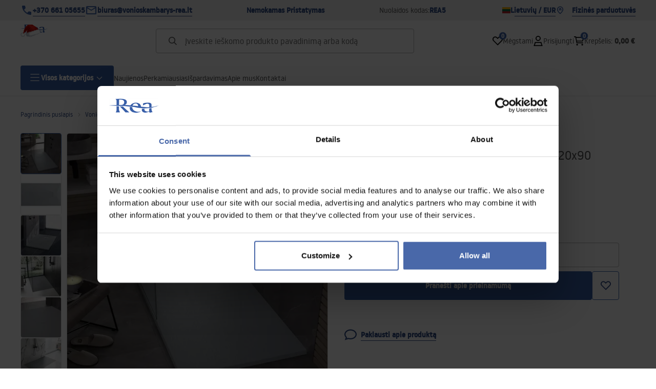

--- FILE ---
content_type: text/css; charset=utf-8
request_url: https://vonioskambarys-rea.lt/_astro/globals.tazeRAVk.css
body_size: 2472
content:
.N_be{fill:currentColor;background-color:transparent}.N_be svg{width:100%;height:100%;display:block}.bZ_i svg{transition-property:transform;transition-timing-function:cubic-bezier(.4,0,.2,1);transition-duration:.15s}.bZ_nH svg{--un-rotate-x:0;--un-rotate-y:0;--un-rotate-z:0;--un-rotate:-90deg;transform:translate(var(--un-translate-x)) translateY(var(--un-translate-y)) translateZ(var(--un-translate-z)) rotate(var(--un-rotate)) rotateX(var(--un-rotate-x)) rotateY(var(--un-rotate-y)) rotate(var(--un-rotate-z)) skew(var(--un-skew-x)) skewY(var(--un-skew-y)) scaleX(var(--un-scale-x)) scaleY(var(--un-scale-y)) scaleZ(var(--un-scale-z))}.bZ_nJ svg{--un-rotate-x:0;--un-rotate-y:0;--un-rotate-z:0;--un-rotate:90deg;transform:translate(var(--un-translate-x)) translateY(var(--un-translate-y)) translateZ(var(--un-translate-z)) rotate(var(--un-rotate)) rotateX(var(--un-rotate-x)) rotateY(var(--un-rotate-y)) rotate(var(--un-rotate-z)) skew(var(--un-skew-x)) skewY(var(--un-skew-y)) scaleX(var(--un-scale-x)) scaleY(var(--un-scale-y)) scaleZ(var(--un-scale-z))}.bZ_bi svg{--un-rotate-x:0;--un-rotate-y:0;--un-rotate-z:0;--un-rotate:180deg;transform:translate(var(--un-translate-x)) translateY(var(--un-translate-y)) translateZ(var(--un-translate-z)) rotate(var(--un-rotate)) rotateX(var(--un-rotate-x)) rotateY(var(--un-rotate-y)) rotate(var(--un-rotate-z)) skew(var(--un-skew-x)) skewY(var(--un-skew-y)) scaleX(var(--un-scale-x)) scaleY(var(--un-scale-y)) scaleZ(var(--un-scale-z))}.bZ_nL svg{--un-rotate-x:0;--un-rotate-y:0;--un-rotate-z:0;--un-rotate:0;transform:translate(var(--un-translate-x)) translateY(var(--un-translate-y)) translateZ(var(--un-translate-z)) rotate(var(--un-rotate)) rotateX(var(--un-rotate-x)) rotateY(var(--un-rotate-y)) rotate(var(--un-rotate-z)) skew(var(--un-skew-x)) skewY(var(--un-skew-y)) scaleX(var(--un-scale-x)) scaleY(var(--un-scale-y)) scaleZ(var(--un-scale-z))}.aZ_i{font-size:.875rem;font-weight:400;line-height:1.5rem;font-family:var(--font-secondary);position:relative;display:grid;align-items:center;column-gap:1rem;border-radius:.25rem;padding:1rem;--un-bg-opacity:1;background-color:rgb(var(--system-attention-secondary) / var(--un-bg-opacity));--un-text-opacity:1;color:rgb(var(--system-attention-primary) / var(--un-text-opacity))}.aZ_i.aZ_jT{grid-template-columns:-webkit-min-content auto;grid-template-columns:min-content auto}.aZ_i.aZ_jV{grid-template-columns:auto -webkit-min-content;grid-template-columns:auto min-content}.aZ_i.aZ_jT.aZ_jV{grid-template-columns:-webkit-min-content auto -webkit-min-content;grid-template-columns:min-content auto min-content}.aZ_i.aZ_jT.aZ_jV.aZ_jX{grid-template-columns:-webkit-min-content auto -webkit-min-content -webkit-min-content;grid-template-columns:min-content auto min-content min-content}.aZ_i .aZ_be{height:1rem;width:1rem;padding:1px}.aZ_i .aZ_jZ{grid-row:span 2/span 2}.aZ_i .aZ_y{display:flex;flex-wrap:wrap;align-items:center;overflow:hidden;font-weight:700}.aZ_i .aZ_bg{font-size:.875rem;font-weight:400;line-height:1.5rem;font-family:var(--font-secondary)}.aZ_i .aZ_j1{position:absolute;bottom:0;right:0;height:.125rem;width:100%;--un-bg-opacity:1;background-color:rgb(var(--system-attention-primary) / var(--un-bg-opacity))}.aZ_i.aZ_j3{--un-bg-opacity:1;background-color:rgb(var(--system-success-secondary) / var(--un-bg-opacity));--un-text-opacity:1;color:rgb(var(--system-success-primary) / var(--un-text-opacity))}.aZ_i.aZ_j3 .aZ_j1{--un-bg-opacity:1;background-color:rgb(var(--system-success-primary) / var(--un-bg-opacity))}.aZ_i.aZ_hg{--un-bg-opacity:1;background-color:rgb(var(--system-error-secondary) / var(--un-bg-opacity));--un-text-opacity:1;color:rgb(var(--system-error-primary) / var(--un-text-opacity))}.aZ_i.aZ_hg .aZ_j1{--un-bg-opacity:1;background-color:rgb(var(--system-error-primary) / var(--un-bg-opacity))}.aZ_i.aZ_gP{--un-bg-opacity:1;background-color:rgb(var(--system-warning-secondary) / var(--un-bg-opacity));--un-text-opacity:1;color:rgb(var(--system-warning-primary) / var(--un-text-opacity))}.aZ_i.aZ_gP .aZ_j1{--un-bg-opacity:1;background-color:rgb(var(--system-warning-primary) / var(--un-bg-opacity))}.aZ_w{position:fixed;top:0;left:0;right:0;z-index:50;max-width:100%;top:env(safe-area-inset-top)}@media(min-width:1024px){.aZ_w{top:auto;left:auto;bottom:1rem;right:1rem;width:33.3333333333%}}@media(min-width:1024px){.aZ_w{top:auto}}.aZ_i .aZ_fH{margin-bottom:1rem}.aZ_i .aZ_iw{height:1rem;width:1rem;background-color:transparent;--un-text-opacity:1;color:rgb(var(--system-attention-primary) / var(--un-text-opacity))}.aZ_i.aZ_j3 .aZ_iw{--un-text-opacity:1;color:rgb(var(--system-success-primary) / var(--un-text-opacity))}.aZ_i.aZ_hg .aZ_iw{--un-text-opacity:1;color:rgb(var(--system-error-primary) / var(--un-text-opacity))}.aZ_i.aZ_gP .aZ_iw{--un-text-opacity:1;color:rgb(var(--system-warning-primary) / var(--un-text-opacity))}.aZ_i.aZ_aT .aZ_hT a:after{--un-bg-opacity:1;background-color:rgb(var(--system-attention-primary) / var(--un-bg-opacity))}.aZ_i.aZ_j3 .aZ_hT a:after{--un-bg-opacity:1;background-color:rgb(var(--system-success-primary) / var(--un-bg-opacity))}.aZ_i.aZ_hg .aZ_hT a:after{--un-bg-opacity:1;background-color:rgb(var(--system-error-primary) / var(--un-bg-opacity))}.aZ_i.aZ_gP .aZ_hT a:after{--un-bg-opacity:1;background-color:rgb(var(--system-warning-primary) / var(--un-bg-opacity))}.aZ_j7{transition-property:all;transition-duration:.15s;transition-duration:.2s;transition-timing-function:cubic-bezier(.4,0,.2,1)}.aZ_eg{font-size:.875rem;font-weight:400;line-height:1.5rem;font-family:var(--font-secondary);position:relative;display:grid;grid-template-columns:repeat(3,minmax(0,1fr));grid-template-rows:repeat(2,minmax(0,1fr));align-items:center;column-gap:.5rem;padding:1rem;grid-template-rows:-webkit-min-content auto;grid-template-rows:min-content auto;--un-bg-opacity:1;background-color:rgb(var(--system-attention-secondary) / var(--un-bg-opacity));--un-text-opacity:1;color:rgb(var(--system-attention-primary) / var(--un-text-opacity))}.aZ_eg.aZ_jT{grid-template-columns:-webkit-min-content auto;grid-template-columns:min-content auto}.aZ_eg.aZ_jV{grid-template-columns:auto -webkit-min-content;grid-template-columns:auto min-content}.aZ_eg.aZ_jT.aZ_jV{grid-template-columns:-webkit-min-content auto -webkit-min-content;grid-template-columns:min-content auto min-content}.aZ_eg .aZ_be{height:1.25rem;width:1.25rem;padding:1px}.aZ_eg .aZ_y{display:flex;justify-content:space-between;font-weight:700}.aZ_eg .aZ_bg{font-size:.875rem;font-weight:400;line-height:1.5rem;font-family:var(--font-secondary);grid-column:span 2/span 2}.aZ_eg .aZ_j1{position:absolute;bottom:0;left:0;height:.25rem;width:100%;--un-bg-opacity:1;background-color:rgb(var(--system-attention-primary) / var(--un-bg-opacity))}.aZ_eg.aZ_j3{--un-bg-opacity:1;background-color:rgb(var(--system-success-primary) / var(--un-bg-opacity));--un-text-opacity:1;color:rgb(var(--text-on-accent-primary) / var(--un-text-opacity))}.aZ_eg.aZ_j3 .aZ_j1{--un-bg-opacity:1;background-color:rgb(var(--system-success-secondary) / var(--un-bg-opacity))}.aZ_eg.aZ_hg{--un-bg-opacity:1;background-color:rgb(var(--system-error-secondary) / var(--un-bg-opacity));--un-text-opacity:1;color:rgb(var(--system-error-primary) / var(--un-text-opacity))}.aZ_eg.aZ_hg .aZ_j1{--un-bg-opacity:1;background-color:rgb(var(--system-error-primary) / var(--un-bg-opacity))}.aZ_eg.aZ_gP{--un-bg-opacity:1;background-color:rgb(var(--system-warning-secondary) / var(--un-bg-opacity));--un-text-opacity:1;color:rgb(var(--system-warning-primary) / var(--un-text-opacity))}.aZ_eg.aZ_gP .aZ_j1{--un-bg-opacity:1;background-color:rgb(var(--system-warning-primary) / var(--un-bg-opacity))}.aZ_j9{position:fixed;left:0;right:0;z-index:100;max-width:100%;top:env(safe-area-inset-top)}.aZ_j9 .aZ_fH{margin-bottom:.25rem}.aZ_eg .aZ_iw{height:1.25rem;width:1.25rem;background-color:transparent;padding:1px;grid-row:span 2/span 2;margin-left:.5rem;--un-text-opacity:1;color:rgb(var(--text-on-accent-primary) / var(--un-text-opacity))}.aZ_j9 .aZ_j7{transition-property:all;transition-duration:.15s;transition-duration:.2s;transition-timing-function:cubic-bezier(.4,0,.2,1)}.aZ_kb{position:relative;display:inline-block;font-size:.875rem;color:rgb(var(--text-accent-primary) / var(--un-text-opacity));font-weight:700;line-height:1.5rem;font-family:var(--font-secondary);text-decoration:none;--un-text-opacity:1;color:rgb(var(--text-on-accent-primary) / var(--un-text-opacity))}.aZ_kb:after{position:absolute;left:0;right:0;bottom:0;display:block;height:1px;background-color:currentColor;content:""}.aZ_kb[aria-disabled]:after{--un-bg-opacity:1;background-color:rgb(var(--accent-disabled) / var(--un-bg-opacity))}.aZ_kb:hover{--un-text-opacity:1;color:rgb(var(--text-accent-secondary) / var(--un-text-opacity))}.aZ_kb[aria-disabled]{--un-text-opacity:1;color:rgb(var(--text-accent-disabled) / var(--un-text-opacity))}.aZ_kb:hover{--un-text-opacity:1;color:rgb(var(--text-on-accent-primary) / var(--un-text-opacity))}.aZ_hT a{position:relative;display:inline-block;font-size:.875rem;--un-text-opacity:1;color:rgb(var(--text-accent-primary) / var(--un-text-opacity));line-height:1.5rem;font-family:var(--font-secondary);color:inherit;font-weight:700;-webkit-text-decoration:none;text-decoration:none}.aZ_hT a:after{position:absolute;left:0;right:0;bottom:0;display:block;height:1px;background-color:currentColor;content:""}.aZ_hT a[aria-disabled]:after{--un-bg-opacity:1;background-color:rgb(var(--accent-disabled) / var(--un-bg-opacity))}.aZ_hT a:hover{--un-text-opacity:1;color:rgb(var(--text-accent-secondary) / var(--un-text-opacity))}.aZ_hT a[aria-disabled]{--un-text-opacity:1;color:rgb(var(--text-accent-disabled) / var(--un-text-opacity))}.aZ_hT a:hover{color:inherit}.aZ_i .aZ_o,.aZ_eg .aZ_o{display:flex;flex-direction:column;row-gap:.5rem}.am_gi{box-sizing:border-box;padding:0;border:none;margin:auto;display:block}.am_gk{margin:auto;border-style:none;padding:0}.am_gm{position:absolute;inset:0;height:0;max-height:100%;min-height:100%;width:0;min-width:100%;max-width:100%}.am_go{position:absolute;inset:0;display:block}.am_gq,.am_gs{width:initial;height:initial;margin:0;display:block;width:100%;max-width:100%;border-width:0px;padding:0;opacity:1;background:none}.am_gu{position:relative}.am_gw{position:absolute;top:50%;left:50%;--un-translate-x:-50%;transform:translate(var(--un-translate-x)) translateY(var(--un-translate-y)) translateZ(var(--un-translate-z)) rotate(var(--un-rotate)) rotateX(var(--un-rotate-x)) rotateY(var(--un-rotate-y)) rotate(var(--un-rotate-z)) skew(var(--un-skew-x)) skewY(var(--un-skew-y)) scaleX(var(--un-scale-x)) scaleY(var(--un-scale-y)) scaleZ(var(--un-scale-z));--un-translate-y:-50%;height:25%;width:25%;--un-text-opacity:1;color:rgb(var(--neutral-disabled) / var(--un-text-opacity))}.bH_mH{pointer-events:auto;position:absolute;inset:0;z-index:41;--un-bg-opacity:1;background-color:rgb(var(--neutral-secondary) / var(--un-bg-opacity));--un-bg-opacity:.2;--un-backdrop-blur:blur(4px);-webkit-backdrop-filter:var(--un-backdrop-blur) var(--un-backdrop-brightness) var(--un-backdrop-contrast) var(--un-backdrop-grayscale) var(--un-backdrop-hue-rotate) var(--un-backdrop-invert) var(--un-backdrop-opacity) var(--un-backdrop-saturate) var(--un-backdrop-sepia);backdrop-filter:var(--un-backdrop-blur) var(--un-backdrop-brightness) var(--un-backdrop-contrast) var(--un-backdrop-grayscale) var(--un-backdrop-hue-rotate) var(--un-backdrop-invert) var(--un-backdrop-opacity) var(--un-backdrop-saturate) var(--un-backdrop-sepia);transition-property:all;transition-timing-function:cubic-bezier(.4,0,.2,1);transition-duration:.15s;transition-duration:.2s}.bH_mH.bH_mJ,.bH_mH.bH_b5{--un-bg-opacity:0;--un-backdrop-blur:blur(0);-webkit-backdrop-filter:var(--un-backdrop-blur) var(--un-backdrop-brightness) var(--un-backdrop-contrast) var(--un-backdrop-grayscale) var(--un-backdrop-hue-rotate) var(--un-backdrop-invert) var(--un-backdrop-opacity) var(--un-backdrop-saturate) var(--un-backdrop-sepia);backdrop-filter:var(--un-backdrop-blur) var(--un-backdrop-brightness) var(--un-backdrop-contrast) var(--un-backdrop-grayscale) var(--un-backdrop-hue-rotate) var(--un-backdrop-invert) var(--un-backdrop-opacity) var(--un-backdrop-saturate) var(--un-backdrop-sepia)}.bH_mH.bH_f5{position:fixed}.aP_iu{pointer-events:auto;left:0;z-index:60;width:100%;--un-border-opacity:1;border-color:rgb(var(--border-card-primary) / var(--un-border-opacity));--un-bg-opacity:1;background-color:rgb(var(--fill-primary) / var(--un-bg-opacity));display:flex;flex-direction:column;--un-translate-y:0px;transform:translate(var(--un-translate-x)) translateY(var(--un-translate-y)) translateZ(var(--un-translate-z)) rotate(var(--un-rotate)) rotateX(var(--un-rotate-x)) rotateY(var(--un-rotate-y)) rotate(var(--un-rotate-z)) skew(var(--un-skew-x)) skewY(var(--un-skew-y)) scaleX(var(--un-scale-x)) scaleY(var(--un-scale-y)) scaleZ(var(--un-scale-z));justify-content:center;overflow:scroll;transition-property:transform;transition-timing-function:cubic-bezier(.4,0,.2,1);transition-duration:.15s;position:fixed!important;transition:transform .5s cubic-bezier(.32,.72,0,1) 0s;transition-property:transform,bottom;max-height:calc(100% - var(--mobile-menu-height) - env(safe-area-inset-top) - var(--sab));bottom:calc(var(--mobile-menu-height) + var(--sab))}@media(min-width:1024px){.aP_iu{left:auto;right:0}}@media(min-width:1024px){.aP_iu{--un-translate-x:0px;--un-translate-y:0px;transform:translate(var(--un-translate-x)) translateY(var(--un-translate-y)) translateZ(var(--un-translate-z)) rotate(var(--un-rotate)) rotateX(var(--un-rotate-x)) rotateY(var(--un-rotate-y)) rotate(var(--un-rotate-z)) skew(var(--un-skew-x)) skewY(var(--un-skew-y)) scaleX(var(--un-scale-x)) scaleY(var(--un-scale-y)) scaleZ(var(--un-scale-z));transition-duration:.2s}}@media(min-width:1024px){.aP_iu{top:0!important;bottom:0!important}}.aP_iu.aP_b3,.aP_iu.aP_b5{--un-translate-y:100%;transform:translate(var(--un-translate-x)) translateY(var(--un-translate-y)) translateZ(var(--un-translate-z)) rotate(var(--un-rotate)) rotateX(var(--un-rotate-x)) rotateY(var(--un-rotate-y)) rotate(var(--un-rotate-z)) skew(var(--un-skew-x)) skewY(var(--un-skew-y)) scaleX(var(--un-scale-x)) scaleY(var(--un-scale-y)) scaleZ(var(--un-scale-z))}@media(min-width:1024px){.aP_iu.aP_b3,.aP_iu.aP_b5{--un-translate-x:100%;--un-translate-y:0px;transform:translate(var(--un-translate-x)) translateY(var(--un-translate-y)) translateZ(var(--un-translate-z)) rotate(var(--un-rotate)) rotateX(var(--un-rotate-x)) rotateY(var(--un-rotate-y)) rotate(var(--un-rotate-z)) skew(var(--un-skew-x)) skewY(var(--un-skew-y)) scaleX(var(--un-scale-x)) scaleY(var(--un-scale-y)) scaleZ(var(--un-scale-z))}}@media(min-width:1024px){.aP_iu{max-height:100%;max-width:41rem}}@media(min-width:1280px){.aP_iu{max-height:100%;max-width:51rem}}.aP_iu:focus{outline:2px solid transparent;outline-offset:2px}.aP_iw{position:absolute;right:0;top:0;z-index:50;height:3rem;width:3rem;cursor:pointer;padding:.75rem;--un-text-opacity:1;color:rgb(var(--text-accent-primary) / var(--un-text-opacity));-webkit-appearance:none;appearance:none;border-radius:.25rem;border-style:none;background-color:transparent}.aP_iw:hover,.aP_iw:focus{--un-text-opacity:1;color:rgb(var(--text-accent-secondary) / var(--un-text-opacity))}.aP_iw:focus{outline:2px solid transparent;outline-offset:2px;--un-ring-width:3px;--un-ring-offset-shadow:var(--un-ring-inset) 0 0 0 var(--un-ring-offset-width) var(--un-ring-offset-color);--un-ring-shadow:var(--un-ring-inset) 0 0 0 calc(var(--un-ring-width) + var(--un-ring-offset-width)) var(--un-ring-color);box-shadow:var(--un-ring-offset-shadow),var(--un-ring-shadow),var(--un-shadow);--un-ring-opacity:1;--un-ring-color:rgb(var(--system-attention-primary) / var(--un-ring-opacity)) ;--un-ring-opacity:.25}.aP_iw:active{--un-text-opacity:1;color:rgb(var(--neutral-tertiary) / var(--un-text-opacity));outline:2px solid transparent;outline-offset:2px;--un-ring-width:3px;--un-ring-offset-shadow:var(--un-ring-inset) 0 0 0 var(--un-ring-offset-width) var(--un-ring-offset-color);--un-ring-shadow:var(--un-ring-inset) 0 0 0 calc(var(--un-ring-width) + var(--un-ring-offset-width)) var(--un-ring-color);box-shadow:var(--un-ring-offset-shadow),var(--un-ring-shadow),var(--un-shadow);--un-ring-opacity:1;--un-ring-color:rgb(var(--system-attention-primary) / var(--un-ring-opacity)) ;--un-ring-opacity:.25}.aP_o{font-size:1rem;font-weight:400;line-height:1.625rem;font-family:var(--font-secondary);position:relative;height:100%;padding:1rem}.aP_iy{margin:.5rem;max-height:100%;display:flex;flex-direction:column;overflow:auto;flex:1 1 auto}@media(min-width:1024px){.aP_iy{margin:1rem;justify-content:center}}.aP_V{font-size:1.5rem;font-weight:400;line-height:2rem;font-family:var(--font-primary);margin:0;margin-bottom:1rem;display:flex;align-items:center;border-bottom-width:1px;--un-border-opacity:1;border-color:rgb(var(--border-card-primary) / var(--un-border-opacity));padding-bottom:1rem}@media(min-width:1024px){.aP_V{letter-spacing:-.025rem}}@media(min-width:1024px){.aP_V{margin-bottom:1.5rem;padding-bottom:1.5rem}}.aP_V .aP_iw{position:static}.aP_iA{font-size:.875rem;font-weight:400;line-height:1.5rem;font-family:var(--font-secondary);padding-right:1.25rem}.aP_iA>:not([hidden])~:not([hidden]){--un-space-x-reverse:0;margin-left:calc(1rem * calc(1 - var(--un-space-x-reverse)));margin-right:calc(1rem * var(--un-space-x-reverse))}.aP_V h5{font-size:1.125rem;font-weight:400;line-height:1.75rem;font-family:var(--font-primary);margin:0;width:100%;padding-right:1.5rem}@media(min-width:1024px){.aP_V h5{font-size:1.125rem;line-height:1.6rem;letter-spacing:-.025rem}}.aP_V h4{font-size:.75rem;font-weight:400;line-height:1.5rem;font-family:var(--font-secondary);margin:0;width:100%;padding-top:1rem;--un-text-opacity:1;color:rgb(var(--neutral-secondary) / var(--un-text-opacity))}.aP_iC{display:flex;flex-direction:column;border-bottom-width:0px;padding-bottom:0}.by_kg{margin-top:2rem!important}


--- FILE ---
content_type: text/css; charset=utf-8
request_url: https://vonioskambarys-rea.lt/_astro/_niceUrl_.BG3l62OM.css
body_size: -5
content:
.e_e{margin-bottom:4rem;display:flex;flex-direction:column;gap:5rem}


--- FILE ---
content_type: text/css; charset=utf-8
request_url: https://vonioskambarys-rea.lt/_astro/_niceUrl_.DmlAJ-c4.css
body_size: 2862
content:
.b7_i{width:100%;display:flex;flex-direction:row;overflow:hidden;border-radius:var(--radius-frame);text-decoration:none}.b7_oo{display:none!important}.b7_i.b7_oq{display:block}.b7_bN{z-index:10;display:flex;flex-direction:column;align-items:flex-start;justify-content:flex-end;gap:1rem;--un-bg-opacity:1;background-color:rgb(var(--fill-tertiary) / var(--un-bg-opacity));flex:0 0 auto}.b7_os{background-color:transparent}.b7_bN img{margin:0}.b7_y{font-size:1.5rem;font-weight:400;line-height:2rem;font-family:var(--font-primary);--un-text-opacity:1;color:rgb(var(--neutral-primary) / var(--un-text-opacity))}@media(min-width:1024px){.b7_y{letter-spacing:-.025rem}}.b7_g5{font-size:1rem;font-weight:400;line-height:1.625rem;font-family:var(--font-secondary);--un-text-opacity:1;color:rgb(var(--neutral-secondary) / var(--un-text-opacity))}.b7_gT{position:relative;display:flex;align-items:center;justify-content:center}.b7_gT picture,.b7_gT picture img{display:block;height:100%;width:100%;object-fit:cover}.b7_ou .b7_aR,.b7_ow .b7_aR,.b7_oy .b7_aR,.b7_oA .b7_aR,.b7_oC .b7_aR,.b7_oF .b7_aR,.b7_f5 .b7_aR,.b7_e .b7_aR,.b7_oH .b7_aR{position:relative;height:3rem;display:inline-flex;cursor:pointer;-webkit-user-select:none;user-select:none;align-items:center;justify-content:center;gap:.5rem;white-space:nowrap;border-width:1px;border-color:transparent;border-radius:var(--radius-button);--un-bg-opacity:1;background-color:rgb(var(--accent-primary) / var(--un-bg-opacity));padding:.75rem 1rem;text-align:center;font-size:.875rem;--un-text-opacity:1;color:rgb(var(--text-on-accent-primary) / var(--un-text-opacity));font-weight:700;line-height:1.5rem;font-family:var(--font-secondary);text-decoration:none;transition-duration:.15s;transition-timing-function:cubic-bezier(.4,0,.2,1);width:100%}.b7_ou .b7_aR.disabled,.b7_ou .b7_aR:disabled,.b7_ow .b7_aR.disabled,.b7_ow .b7_aR:disabled,.b7_oy .b7_aR.disabled,.b7_oy .b7_aR:disabled,.b7_oA .b7_aR.disabled,.b7_oA .b7_aR:disabled,.b7_oC .b7_aR.disabled,.b7_oC .b7_aR:disabled,.b7_oF .b7_aR.disabled,.b7_oF .b7_aR:disabled,.b7_f5 .b7_aR.disabled,.b7_f5 .b7_aR:disabled,.b7_e .b7_aR.disabled,.b7_e .b7_aR:disabled,.b7_oH .b7_aR.disabled,.b7_oH .b7_aR:disabled{pointer-events:none;backface-visibility:hidden;-webkit-perspective:1000px;perspective:1000px;--un-translate-z:0px;transform:translate(var(--un-translate-x)) translateY(var(--un-translate-y)) translateZ(var(--un-translate-z)) rotate(var(--un-rotate)) rotateX(var(--un-rotate-x)) rotateY(var(--un-rotate-y)) rotate(var(--un-rotate-z)) skew(var(--un-skew-x)) skewY(var(--un-skew-y)) scaleX(var(--un-scale-x)) scaleY(var(--un-scale-y)) scaleZ(var(--un-scale-z));cursor:not-allowed;--un-bg-opacity:1;background-color:rgb(var(--accent-disabled) / var(--un-bg-opacity));--un-text-opacity:1;color:rgb(var(--text-on-accent-disabled) / var(--un-text-opacity))}.b7_ou .b7_aR:focus,.b7_ow .b7_aR:focus,.b7_oy .b7_aR:focus,.b7_oA .b7_aR:focus,.b7_oC .b7_aR:focus,.b7_oF .b7_aR:focus,.b7_f5 .b7_aR:focus,.b7_e .b7_aR:focus,.b7_oH .b7_aR:focus{--un-bg-opacity:1;background-color:rgb(var(--accent-secondary) / var(--un-bg-opacity));--un-text-opacity:1;color:rgb(var(--text-on-accent-secondary) / var(--un-text-opacity));outline:2px solid transparent;outline-offset:2px;--un-ring-width:3px;--un-ring-offset-shadow:var(--un-ring-inset) 0 0 0 var(--un-ring-offset-width) var(--un-ring-offset-color);--un-ring-shadow:var(--un-ring-inset) 0 0 0 calc(var(--un-ring-width) + var(--un-ring-offset-width)) var(--un-ring-color);box-shadow:var(--un-ring-offset-shadow),var(--un-ring-shadow),var(--un-shadow);--un-ring-opacity:1;--un-ring-color:rgb(var(--border-focus) / var(--un-ring-opacity)) ;--un-ring-opacity:.25}.b7_ou .b7_aR:active,.b7_ow .b7_aR:active,.b7_oy .b7_aR:active,.b7_oA .b7_aR:active,.b7_oC .b7_aR:active,.b7_oF .b7_aR:active,.b7_f5 .b7_aR:active,.b7_e .b7_aR:active,.b7_oH .b7_aR:active{--un-ring-width:3px;--un-ring-offset-shadow:var(--un-ring-inset) 0 0 0 var(--un-ring-offset-width) var(--un-ring-offset-color);--un-ring-shadow:var(--un-ring-inset) 0 0 0 calc(var(--un-ring-width) + var(--un-ring-offset-width)) var(--un-ring-color);box-shadow:var(--un-ring-offset-shadow),var(--un-ring-shadow),var(--un-shadow);--un-ring-opacity:1;--un-ring-color:rgb(var(--border-focus) / var(--un-ring-opacity)) ;--un-ring-opacity:.25}@media(min-width:1024px){.b7_ou .b7_aR,.b7_ow .b7_aR,.b7_oy .b7_aR,.b7_oA .b7_aR,.b7_oC .b7_aR,.b7_oF .b7_aR,.b7_f5 .b7_aR,.b7_e .b7_aR,.b7_oH .b7_aR{width:auto}}.b7_oF .b7_bN{width:18rem;padding:2rem;height:12rem}@media(min-width:1024px){.b7_oF .b7_bN{padding:1.5rem 3rem}}.b7_oJ .b7_bN{display:none}.b7_ou{flex-direction:column}@media(min-width:1024px){.b7_ou{flex-direction:row}}.b7_ou .b7_bN{order:2;width:100%;padding:2rem}@media(min-width:1024px){.b7_ou .b7_bN{height:15.5rem;width:18rem;padding:1.5rem 3rem}}.b7_oL .b7_gT{margin-left:auto;margin-right:auto}.b7_oL .b7_bN{display:none}.b7_ow{flex-direction:column}@media(min-width:1024px){.b7_ow{flex-direction:row}}.b7_ow .b7_bN{order:2;padding:2rem}@media(min-width:1024px){.b7_ow .b7_bN{order:1;width:50%;padding:1.5rem 3rem}}.b7_ow .b7_gT{order:1}@media(min-width:1024px){.b7_ow .b7_gT{order:2;width:50%}}.b7_oy{position:relative;flex-direction:column}.b7_oy .b7_bN{order:2;margin-top:1rem;background-color:transparent;padding:0}@media(min-width:1024px){.b7_oy .b7_bN{position:absolute;bottom:2rem;left:2rem;margin-top:0}}.b7_oy .b7_gT{order:1;overflow:hidden;border-radius:.25rem}.b7_oq .b7_bN{position:absolute;bottom:1.5rem;left:1.5rem;padding:1rem 2rem}.b7_oq .b7_y{font-size:1.5rem;font-weight:400;line-height:2rem;font-family:var(--font-primary);font-weight:700}@media(min-width:1024px){.b7_oq .b7_y{letter-spacing:-.025rem}}.b7_oq .b7_gT{width:100%}.b7_oA,.b7_oC{flex-direction:column;border-radius:0}@media(min-width:1024px){.b7_oA,.b7_oC{flex-direction:row;border-top-left-radius:.25rem;border-top-right-radius:.25rem}}.b7_oA .b7_bN{order:2;padding:1.5rem}@media(min-width:1024px){.b7_oA .b7_bN{width:18rem;padding:3rem}}.b7_oC .b7_bN{order:1;--un-bg-opacity:1;background-color:rgb(var(--fill-tertiary) / var(--un-bg-opacity));padding:1.5rem}@media(min-width:1024px){.b7_oC .b7_bN{position:absolute;bottom:0;right:0;background-color:transparent;padding:2rem}}.b7_oA .b7_gT{order:1}.b7_oC .b7_gT picture,.b7_oC .b7_gT picture img{display:block;height:auto;width:100%}.b7_oN{flex-direction:column}.b7_oN .b7_bN{order:2;padding:1.5rem}@media(min-width:1024px){.b7_oN .b7_bN{flex:1 1 0%}}.b7_oN .b7_gT{order:1}.b7_oN .b7_y{font-size:1.125rem;font-weight:400;line-height:1.75rem;font-family:var(--font-primary)}@media(min-width:1024px){.b7_oN .b7_y{font-size:1.125rem;line-height:1.6rem;letter-spacing:-.025rem}}.b7_bP{width:18rem;flex-direction:column}.b7_ne{flex:1 1 0%;flex-direction:column;min-width:18rem}.b7_bP .b7_bN,.b7_ne .b7_bN{order:2;flex:1 1 0%;padding:1.5rem 3rem}.b7_bP .b7_gT,.b7_ne .b7_gT{order:1}.b7_bP .b7_aR,.b7_ne .b7_aR{position:relative;display:inline-block;font-size:.875rem;--un-text-opacity:1;color:rgb(var(--text-accent-primary) / var(--un-text-opacity));font-weight:700;line-height:1.5rem;font-family:var(--font-secondary);text-decoration:none}.b7_bP .b7_aR:after,.b7_ne .b7_aR:after{position:absolute;left:0;right:0;bottom:0;display:block;height:1px;background-color:currentColor;content:""}.b7_bP .b7_aR[aria-disabled]:after,.b7_ne .b7_aR[aria-disabled]:after{--un-bg-opacity:1;background-color:rgb(var(--accent-disabled) / var(--un-bg-opacity))}.b7_bP .b7_aR:hover,.b7_ne .b7_aR:hover{--un-text-opacity:1;color:rgb(var(--text-accent-secondary) / var(--un-text-opacity))}.b7_bP .b7_aR[aria-disabled],.b7_ne .b7_aR[aria-disabled]{--un-text-opacity:1;color:rgb(var(--text-accent-disabled) / var(--un-text-opacity))}.b7_oP{flex-direction:column}@media(min-width:1024px){.b7_oP{width:11.5rem}}.b7_oP .b7_bN{order:2;padding:2.5rem 3rem 1.75rem}@media(min-width:1024px){.b7_oP .b7_bN{padding:1.5rem}}.b7_oP .b7_y{font-size:1.125rem;font-weight:400;line-height:1.75rem;font-family:var(--font-primary);font-weight:700}@media(min-width:1024px){.b7_oP .b7_y{font-size:1.125rem;line-height:1.6rem;letter-spacing:-.025rem}}.b7_oP .b7_gT{order:1;flex:1 1 0%}.b7_oP .b7_aR{position:relative;display:inline-block;font-size:.875rem;--un-text-opacity:1;color:rgb(var(--text-accent-primary) / var(--un-text-opacity));font-weight:700;line-height:1.5rem;font-family:var(--font-secondary);text-decoration:none}.b7_oP .b7_aR:after{position:absolute;left:0;right:0;bottom:0;display:block;height:1px;background-color:currentColor;content:""}.b7_oP .b7_aR[aria-disabled]:after{--un-bg-opacity:1;background-color:rgb(var(--accent-disabled) / var(--un-bg-opacity))}.b7_oP .b7_aR:hover{--un-text-opacity:1;color:rgb(var(--text-accent-secondary) / var(--un-text-opacity))}.b7_oP .b7_aR[aria-disabled]{--un-text-opacity:1;color:rgb(var(--text-accent-disabled) / var(--un-text-opacity))}.b7_oR{flex-direction:column;flex:1 0 auto}@media(min-width:1024px){.b7_oR{max-width:18rem}}.b7_oR .b7_bN{order:2;flex:1 1 0%;padding:1.5rem 3rem}.b7_oR .b7_y{font-size:1.125rem;font-weight:400;line-height:1.75rem;font-family:var(--font-primary);--un-text-opacity:1;color:rgb(var(--neutral-primary) / var(--un-text-opacity))}@media(min-width:1024px){.b7_oR .b7_y{font-size:1.125rem;line-height:1.6rem;letter-spacing:-.025rem}}.b7_oR .b7_gT{order:1;flex:none}.b7_oR .b7_aR{position:relative;display:inline-block;font-size:.875rem;--un-text-opacity:1;color:rgb(var(--text-accent-primary) / var(--un-text-opacity));font-weight:700;line-height:1.5rem;font-family:var(--font-secondary);text-decoration:none}.b7_oR .b7_aR:after{position:absolute;left:0;right:0;bottom:0;display:block;height:1px;background-color:currentColor;content:""}.b7_oR .b7_aR[aria-disabled]:after{--un-bg-opacity:1;background-color:rgb(var(--accent-disabled) / var(--un-bg-opacity))}.b7_oR .b7_aR:hover{--un-text-opacity:1;color:rgb(var(--text-accent-secondary) / var(--un-text-opacity))}.b7_oR .b7_aR[aria-disabled]{--un-text-opacity:1;color:rgb(var(--text-accent-disabled) / var(--un-text-opacity))}.b7_f5,.b7_oT,.b7_oq{position:relative}.b7_f5{flex-direction:column;border-radius:0}@media(min-width:1024px){.b7_f5.b7_oV{width:100vw;margin-left:-50vw;left:50%}}.b7_f5 .b7_bN{order:2;display:flex;flex-direction:column;row-gap:.5rem;--un-bg-opacity:1;background-color:rgb(var(--fill-primary) / var(--un-bg-opacity));padding:1.5rem 1rem}@media(min-width:1024px){.b7_f5 .b7_bN{padding:4rem}}.b7_f5 .b7_bN .b7_y{font-size:1.5rem;font-weight:400;line-height:1.6rem;font-family:var(--font-primary);order:2;--un-text-opacity:1;color:rgb(var(--neutral-primary) / var(--un-text-opacity))}@media(min-width:1024px){.b7_f5 .b7_bN .b7_y{letter-spacing:-.025rem}}.b7_f5 .b7_bN .b7_g5{font-size:1rem;font-weight:400;line-height:1.625rem;font-family:var(--font-secondary);order:1;--un-text-opacity:1;color:rgb(var(--neutral-primary) / var(--un-text-opacity));font-weight:500}.b7_f5 .b7_bN .b7_bg{font-size:.875rem;font-weight:400;line-height:1.5rem;font-family:var(--font-secondary);order:3;--un-text-opacity:1;color:rgb(var(--neutral-secondary) / var(--un-text-opacity))}.b7_f5 .b7_bN .b7_aR{order:4;margin-left:auto;margin-right:auto;margin-top:.5rem;width:100%;max-width:25rem}@media(min-width:1024px){.b7_f5 .b7_bN{position:absolute;bottom:2rem;left:0;z-index:1;width:100%;border-radius:var(--radius-frame);margin-left:2.5rem;margin-right:2.5rem;width:fit-content;row-gap:.5rem;min-width:30rem;max-width:30rem}.b7_f5 .b7_bN .b7_aR{margin-left:0;margin-right:0;width:auto}}@media(min-width:1440px){.b7_f5 .b7_bN{left:calc(calc(100% - var(--width-page)) / 2)}}.b7_oT{flex-direction:column}.b7_oT .b7_y{font-size:1.125rem;font-weight:400;line-height:1.75rem;font-family:var(--font-primary);--un-text-opacity:1;color:rgb(var(--neutral-primary) / var(--un-text-opacity));font-weight:700;position:absolute;bottom:1rem;left:0;--un-bg-opacity:1;background-color:rgb(var(--fill-primary) / var(--un-bg-opacity));padding:1rem 2rem;min-width:150px}@media(min-width:1024px){.b7_oT .b7_y{font-size:1.125rem;line-height:1.6rem;letter-spacing:-.025rem}}@media(min-width:1024px){.b7_oT .b7_y{font-size:1.5rem;font-weight:400;line-height:2rem;font-family:var(--font-primary);min-width:200px;padding-top:1.25rem;padding-bottom:1.25rem;font-weight:700}.b7_oT .b7_y{letter-spacing:-.025rem}}@media(max-width:1023px){.b7_e{margin-left:auto;margin-right:auto;max-width:var(--width-page);padding-left:1.5rem;padding-right:1.5rem;padding:0}@media(min-width:1024px){.b7_e{padding-left:2.5rem;padding-right:2.5rem}}}.b7_e,.b7_oX{flex-direction:column}.b7_oX{grid-area:main;margin-left:-1.5rem;margin-right:-1.5rem;width:100vw}@media(min-width:1024px){.b7_oX{margin-left:0;margin-right:0;width:auto}}.b7_e .b7_bN{order:2;gap:0px;background-color:transparent;padding-left:1.5rem;padding-right:1.5rem;padding-bottom:2rem}@media(min-width:1024px){.b7_e .b7_bN{padding-left:0;padding-right:0}}.b7_oX .b7_bN{order:2;gap:.5rem;padding:2rem 1.5rem}@media(min-width:1024px){.b7_oX .b7_bN{padding-left:0;padding-right:0}}.b7_e .b7_y,.b7_oX .b7_y{font-size:2rem;font-weight:400;line-height:3rem;font-family:var(--font-primary);margin-top:2rem;margin-bottom:2rem;--un-text-opacity:1;color:rgb(var(--neutral-primary) / var(--un-text-opacity));font-weight:700}@media(min-width:1024px){.b7_e .b7_y,.b7_oX .b7_y{font-size:2.5rem;line-height:3.5rem;letter-spacing:-.0875rem}}.b7_oX .b7_y{margin-top:0;margin-bottom:0}.b7_e .b7_aR,.b7_oX .b7_aR{position:relative;display:inline-block;font-size:.875rem;--un-text-opacity:1;color:rgb(var(--text-accent-primary) / var(--un-text-opacity));font-weight:700;line-height:1.5rem;font-family:var(--font-secondary);text-decoration:none;height:auto;width:auto;background-color:transparent;padding:0}.b7_e .b7_aR:after,.b7_oX .b7_aR:after{position:absolute;left:0;right:0;bottom:0;display:block;height:1px;background-color:currentColor;content:""}.b7_e .b7_aR[aria-disabled]:after,.b7_oX .b7_aR[aria-disabled]:after{--un-bg-opacity:1;background-color:rgb(var(--accent-disabled) / var(--un-bg-opacity))}.b7_e .b7_aR:hover,.b7_oX .b7_aR:hover{--un-text-opacity:1;color:rgb(var(--text-accent-secondary) / var(--un-text-opacity))}.b7_e .b7_aR[aria-disabled],.b7_oX .b7_aR[aria-disabled]{--un-text-opacity:1;color:rgb(var(--text-accent-disabled) / var(--un-text-opacity))}.b7_e .b7_aR:hover,.b7_e .b7_aR:focus,.b7_oX .b7_aR:hover,.b7_oX .b7_aR:focus{background-color:transparent}.b7_oV{margin-left:-1.5rem;margin-right:-1.5rem;width:calc(100% + 3rem)}@media(min-width:1024px){.b7_oV{margin-left:-2.5rem;margin-right:-2.5rem;width:calc(100% + 5rem)}}.b7_oZ{width:20rem;flex-direction:column}.b7_oZ .b7_bN{order:2;flex:1 1 0%;background-color:transparent;padding-top:1rem;padding-bottom:1rem}.b7_oZ .b7_y{font-size:1.125rem;font-weight:400;line-height:1.75rem;font-family:var(--font-primary);--un-text-opacity:1;color:rgb(var(--neutral-primary) / var(--un-text-opacity))}@media(min-width:1024px){.b7_oZ .b7_y{font-size:1.125rem;line-height:1.6rem;letter-spacing:-.025rem}}.b7_oZ .b7_gT{order:1}.b7_oZ img{border-radius:.25rem}.b7_oZ .b7_aR,.b7_ne .b7_aR{position:relative;display:inline-block;font-size:.875rem;--un-text-opacity:1;color:rgb(var(--text-accent-primary) / var(--un-text-opacity));font-weight:700;line-height:1.5rem;font-family:var(--font-secondary);text-decoration:none}.b7_oZ .b7_aR:after,.b7_ne .b7_aR:after{position:absolute;left:0;right:0;bottom:0;display:block;height:1px;background-color:currentColor;content:""}.b7_oZ .b7_aR[aria-disabled]:after,.b7_ne .b7_aR[aria-disabled]:after{--un-bg-opacity:1;background-color:rgb(var(--accent-disabled) / var(--un-bg-opacity))}.b7_oZ .b7_aR:hover,.b7_ne .b7_aR:hover{--un-text-opacity:1;color:rgb(var(--text-accent-secondary) / var(--un-text-opacity))}.b7_oZ .b7_aR[aria-disabled],.b7_ne .b7_aR[aria-disabled]{--un-text-opacity:1;color:rgb(var(--text-accent-disabled) / var(--un-text-opacity))}.b7_o1{max-width:24.5rem;flex:1 0 100%;-webkit-text-decoration:none!important;text-decoration:none!important;display:flex;flex-direction:column;gap:1.5rem;overflow:hidden;border-radius:var(--radius-frame)}.b7_o1 .b7_bN{order:2}.b7_o1 .b7_aR{position:relative;display:inline-block;font-size:.875rem;--un-text-opacity:1;color:rgb(var(--text-accent-primary) / var(--un-text-opacity));font-weight:700;line-height:1.5rem;font-family:var(--font-secondary);text-decoration:none}.b7_o1 .b7_aR:after{position:absolute;left:0;right:0;bottom:0;display:block;height:1px;background-color:currentColor;content:""}.b7_o1 .b7_aR[aria-disabled]:after{--un-bg-opacity:1;background-color:rgb(var(--accent-disabled) / var(--un-bg-opacity))}.b7_o1 .b7_aR:hover{--un-text-opacity:1;color:rgb(var(--text-accent-secondary) / var(--un-text-opacity))}.b7_o1 .b7_aR[aria-disabled]{--un-text-opacity:1;color:rgb(var(--text-accent-disabled) / var(--un-text-opacity))}.b7_oH{flex-direction:column}@media(min-width:1024px){.b7_oH{flex-direction:row}}.b7_oH .b7_bN{order:2;padding:1.5rem}@media(min-width:1024px){.b7_oH .b7_bN{order:1;width:calc(100% / 3);padding:3rem}}.b7_oH .b7_gT{order:1}@media(min-width:1024px){.b7_oH .b7_gT{order:2}}.bR_fH{max-width:24.5rem;flex:1 0 100%;-webkit-text-decoration:none!important;text-decoration:none!important;display:flex;flex-direction:column;overflow:hidden;border-radius:.25rem;--un-bg-opacity:1;background-color:rgb(var(--fill-secondary) / var(--un-bg-opacity))}.bR_s{display:flex;justify-content:center;padding-bottom:1.5rem}.bR_s img{max-width:none}.bR_gb{display:grid;grid-auto-flow:row;row-gap:1rem;padding:1rem 2.5rem 2.5rem;grid-template-areas:"heading" "lead" "readOn"}.bR_f7{grid-area:heading}.bR_gA{overflow:hidden;display:-webkit-box;-webkit-box-orient:vertical;-webkit-line-clamp:1;line-clamp:1;font-size:.75rem;font-weight:700;line-height:1.5rem;letter-spacing:.0625rem;font-family:var(--font-secondary)}.bR_y{overflow:hidden;display:-webkit-box;-webkit-box-orient:vertical;-webkit-line-clamp:2;line-clamp:2;font-size:1.125rem;font-weight:400;line-height:1.75rem;font-family:var(--font-primary);--un-text-opacity:1;color:rgb(var(--neutral-primary) / var(--un-text-opacity))}@media(min-width:1024px){.bR_y{overflow:hidden;display:-webkit-box;-webkit-box-orient:vertical;-webkit-line-clamp:2;line-clamp:2;font-size:1.125rem;line-height:1.6rem;letter-spacing:-.025rem}}.bR_gC{grid-area:lead;overflow:hidden;display:-webkit-box;-webkit-box-orient:vertical;-webkit-line-clamp:5;line-clamp:5;font-size:.875rem;font-weight:400;line-height:1.5rem;font-family:var(--font-secondary);--un-text-opacity:1;color:rgb(var(--neutral-secondary) / var(--un-text-opacity))}.bR_nb{grid-area:readOn;display:flex;align-items:center;justify-self:start;column-gap:.5rem}.bR_nb .bR_ne{position:relative;display:inline-block;font-size:.875rem;--un-text-opacity:1;color:rgb(var(--text-accent-primary) / var(--un-text-opacity));font-weight:700;line-height:1.5rem;font-family:var(--font-secondary);text-decoration:none}.bR_nb .bR_ne:after{position:absolute;left:0;right:0;bottom:0;display:block;height:1px;background-color:currentColor;content:""}.bR_nb .bR_ne[aria-disabled]:after{--un-bg-opacity:1;background-color:rgb(var(--accent-disabled) / var(--un-bg-opacity))}.bR_nb .bR_ne:hover{--un-text-opacity:1;color:rgb(var(--text-accent-secondary) / var(--un-text-opacity))}.bR_nb .bR_ne[aria-disabled]{--un-text-opacity:1;color:rgb(var(--text-accent-disabled) / var(--un-text-opacity))}.bR_gg{height:1rem;width:1rem;--un-text-opacity:1;color:rgb(var(--text-accent-primary) / var(--un-text-opacity))}.ak_i{display:grid;grid-template-columns:repeat(1,minmax(0,1fr));width:100%;gap:1.5rem}@media(min-width:768px){.ak_i{grid-template-columns:repeat(2,minmax(0,1fr))}}@media(min-width:1024px){.ak_i{grid-template-columns:repeat(3,minmax(0,1fr))}}


--- FILE ---
content_type: text/css; charset=utf-8
request_url: https://vonioskambarys-rea.lt/_astro/confirmation.B-HfUhWO.css
body_size: 2796
content:
body a.bT_ng,.bT_ng{position:relative;height:3rem;display:inline-flex;cursor:pointer;-webkit-user-select:none;user-select:none;align-items:center;justify-content:center;gap:.5rem;white-space:nowrap;border-width:1px;border-color:transparent;border-radius:var(--radius-button);--un-bg-opacity:1;background-color:rgb(var(--accent-primary) / var(--un-bg-opacity));padding:.75rem 1rem;text-align:center;font-size:.875rem;--un-text-opacity:1;color:rgb(var(--text-on-accent-primary) / var(--un-text-opacity));font-weight:700;line-height:1.5rem;font-family:var(--font-secondary);text-decoration:none;transition-duration:.15s;transition-timing-function:cubic-bezier(.4,0,.2,1)}body a.bT_ng.disabled,body a.bT_ng:disabled,.bT_ng.disabled,.bT_ng:disabled{pointer-events:none;backface-visibility:hidden;-webkit-perspective:1000px;perspective:1000px;--un-translate-z:0px;transform:translate(var(--un-translate-x)) translateY(var(--un-translate-y)) translateZ(var(--un-translate-z)) rotate(var(--un-rotate)) rotateX(var(--un-rotate-x)) rotateY(var(--un-rotate-y)) rotate(var(--un-rotate-z)) skew(var(--un-skew-x)) skewY(var(--un-skew-y)) scaleX(var(--un-scale-x)) scaleY(var(--un-scale-y)) scaleZ(var(--un-scale-z));cursor:not-allowed;--un-bg-opacity:1;background-color:rgb(var(--accent-disabled) / var(--un-bg-opacity));--un-text-opacity:1;color:rgb(var(--text-on-accent-disabled) / var(--un-text-opacity))}body a.bT_ng:focus,.bT_ng:focus{--un-bg-opacity:1;background-color:rgb(var(--accent-secondary) / var(--un-bg-opacity));--un-text-opacity:1;color:rgb(var(--text-on-accent-secondary) / var(--un-text-opacity));outline:2px solid transparent;outline-offset:2px;--un-ring-width:3px;--un-ring-offset-shadow:var(--un-ring-inset) 0 0 0 var(--un-ring-offset-width) var(--un-ring-offset-color);--un-ring-shadow:var(--un-ring-inset) 0 0 0 calc(var(--un-ring-width) + var(--un-ring-offset-width)) var(--un-ring-color);box-shadow:var(--un-ring-offset-shadow),var(--un-ring-shadow),var(--un-shadow);--un-ring-opacity:1;--un-ring-color:rgb(var(--border-focus) / var(--un-ring-opacity)) ;--un-ring-opacity:.25}body a.bT_ng:active,.bT_ng:active{--un-ring-width:3px;--un-ring-offset-shadow:var(--un-ring-inset) 0 0 0 var(--un-ring-offset-width) var(--un-ring-offset-color);--un-ring-shadow:var(--un-ring-inset) 0 0 0 calc(var(--un-ring-width) + var(--un-ring-offset-width)) var(--un-ring-color);box-shadow:var(--un-ring-offset-shadow),var(--un-ring-shadow),var(--un-shadow);--un-ring-opacity:1;--un-ring-color:rgb(var(--border-focus) / var(--un-ring-opacity)) ;--un-ring-opacity:.25}body [data-dark] a.bT_ng,[data-dark] .bT_ng{position:relative;height:3rem;display:inline-flex;cursor:pointer;-webkit-user-select:none;user-select:none;align-items:center;justify-content:center;gap:.5rem;white-space:nowrap;border-width:1px;border-color:transparent;border-radius:var(--radius-button);--un-bg-opacity:1;background-color:rgb(var(--accent-on-dark-primary) / var(--un-bg-opacity));padding:.75rem 1rem;text-align:center;font-size:.875rem;--un-text-opacity:1;color:rgb(var(--text-accent-primary) / var(--un-text-opacity));font-weight:700;line-height:1.5rem;font-family:var(--font-secondary);text-decoration:none;transition-duration:.15s;transition-timing-function:cubic-bezier(.4,0,.2,1)}body [data-dark] a.bT_ng.disabled,body [data-dark] a.bT_ng:disabled,[data-dark] .bT_ng.disabled,[data-dark] .bT_ng:disabled{pointer-events:none;backface-visibility:hidden;-webkit-perspective:1000px;perspective:1000px;--un-translate-z:0px;transform:translate(var(--un-translate-x)) translateY(var(--un-translate-y)) translateZ(var(--un-translate-z)) rotate(var(--un-rotate)) rotateX(var(--un-rotate-x)) rotateY(var(--un-rotate-y)) rotate(var(--un-rotate-z)) skew(var(--un-skew-x)) skewY(var(--un-skew-y)) scaleX(var(--un-scale-x)) scaleY(var(--un-scale-y)) scaleZ(var(--un-scale-z));cursor:not-allowed;--un-bg-opacity:1;background-color:rgb(var(--accent-on-dark-disabled) / var(--un-bg-opacity));--un-text-opacity:1;color:rgb(var(--text-accent-primary) / var(--un-text-opacity))}body [data-dark] a.bT_ng:hover,body [data-dark] a.bT_ng:focus,[data-dark] .bT_ng:hover,[data-dark] .bT_ng:focus{--un-bg-opacity:1;background-color:rgb(var(--accent-on-dark-secondary) / var(--un-bg-opacity))}body [data-dark] a.bT_ng:focus,[data-dark] .bT_ng:focus{outline:2px solid transparent;outline-offset:2px;--un-ring-width:3px;--un-ring-offset-shadow:var(--un-ring-inset) 0 0 0 var(--un-ring-offset-width) var(--un-ring-offset-color);--un-ring-shadow:var(--un-ring-inset) 0 0 0 calc(var(--un-ring-width) + var(--un-ring-offset-width)) var(--un-ring-color);box-shadow:var(--un-ring-offset-shadow),var(--un-ring-shadow),var(--un-shadow);--un-ring-opacity:1;--un-ring-color:rgb(var(--border-focus) / var(--un-ring-opacity)) ;--un-ring-opacity:.25}body [data-dark] a.bT_ng:active,[data-dark] .bT_ng:active{--un-ring-width:3px;--un-ring-offset-shadow:var(--un-ring-inset) 0 0 0 var(--un-ring-offset-width) var(--un-ring-offset-color);--un-ring-shadow:var(--un-ring-inset) 0 0 0 calc(var(--un-ring-width) + var(--un-ring-offset-width)) var(--un-ring-color);box-shadow:var(--un-ring-offset-shadow),var(--un-ring-shadow),var(--un-shadow);--un-ring-opacity:1;--un-ring-color:rgb(var(--border-focus) / var(--un-ring-opacity)) ;--un-ring-opacity:.25}.bT_f1{position:absolute;inset:0;z-index:10;margin:0;height:100%;display:flex;align-items:center;justify-content:center;border-radius:.25rem;--un-bg-opacity:1;background-color:rgb(var(--accent-primary) / var(--un-bg-opacity))}.bT_ni{margin-left:.25rem;margin-right:.25rem;height:.5rem;width:.5rem;animation:pulse 2s cubic-bezier(.4,0,.6,1) infinite;border-radius:9999px;background-color:currentColor}[data-dark] .bT_ng .bT_f1{--un-bg-opacity:1;background-color:rgb(var(--accent-on-dark-primary) / var(--un-bg-opacity))}[data-dark] .bT_ng .bT_ni{--un-bg-opacity:1;background-color:rgb(var(--accent-primary) / var(--un-bg-opacity))}.bT_ni:nth-of-type(2){animation-delay:.2s}.bT_ni:nth-of-type(3){animation-delay:.4s}.bT_nk{cursor:not-allowed}.bT_cZ{position:relative;height:3rem;display:inline-flex;cursor:pointer;-webkit-user-select:none;user-select:none;align-items:center;justify-content:center;gap:.5rem;white-space:nowrap;border-width:1px;border-color:transparent;--un-border-opacity:1;border-color:rgb(var(--accent-primary) / var(--un-border-opacity));border-radius:var(--radius-button);background-color:transparent;padding:.75rem 1rem;text-align:center;font-size:.875rem;--un-text-opacity:1;color:rgb(var(--text-accent-primary) / var(--un-text-opacity));font-weight:700;line-height:1.5rem;font-family:var(--font-secondary);text-decoration:none;transition-duration:.15s;transition-timing-function:cubic-bezier(.4,0,.2,1)}.bT_cZ.disabled,.bT_cZ:disabled{pointer-events:none;backface-visibility:hidden;-webkit-perspective:1000px;perspective:1000px;--un-translate-z:0px;transform:translate(var(--un-translate-x)) translateY(var(--un-translate-y)) translateZ(var(--un-translate-z)) rotate(var(--un-rotate)) rotateX(var(--un-rotate-x)) rotateY(var(--un-rotate-y)) rotate(var(--un-rotate-z)) skew(var(--un-skew-x)) skewY(var(--un-skew-y)) scaleX(var(--un-scale-x)) scaleY(var(--un-scale-y)) scaleZ(var(--un-scale-z));cursor:not-allowed;--un-border-opacity:1;border-color:rgb(var(--accent-disabled) / var(--un-border-opacity));--un-text-opacity:1;color:rgb(var(--text-accent-disabled) / var(--un-text-opacity))}.bT_cZ:hover,.bT_cZ:focus{--un-border-opacity:1;border-color:rgb(var(--accent-secondary) / var(--un-border-opacity));background-color:transparent;--un-text-opacity:1;color:rgb(var(--text-accent-secondary) / var(--un-text-opacity))}.bT_cZ:focus{outline:2px solid transparent;outline-offset:2px;--un-ring-width:3px;--un-ring-offset-shadow:var(--un-ring-inset) 0 0 0 var(--un-ring-offset-width) var(--un-ring-offset-color);--un-ring-shadow:var(--un-ring-inset) 0 0 0 calc(var(--un-ring-width) + var(--un-ring-offset-width)) var(--un-ring-color);box-shadow:var(--un-ring-offset-shadow),var(--un-ring-shadow),var(--un-shadow);--un-ring-opacity:1;--un-ring-color:rgb(var(--border-focus) / var(--un-ring-opacity)) ;--un-ring-opacity:.25}.bT_cZ:active{--un-ring-width:3px;--un-ring-offset-shadow:var(--un-ring-inset) 0 0 0 var(--un-ring-offset-width) var(--un-ring-offset-color);--un-ring-shadow:var(--un-ring-inset) 0 0 0 calc(var(--un-ring-width) + var(--un-ring-offset-width)) var(--un-ring-color);box-shadow:var(--un-ring-offset-shadow),var(--un-ring-shadow),var(--un-shadow);--un-ring-opacity:1;--un-ring-color:rgb(var(--border-focus) / var(--un-ring-opacity)) ;--un-ring-opacity:.25}[data-dark] .bT_cZ{position:relative;height:3rem;display:inline-flex;cursor:pointer;-webkit-user-select:none;user-select:none;align-items:center;justify-content:center;gap:.5rem;white-space:nowrap;border-width:1px;border-color:transparent;--un-border-opacity:1;border-color:rgb(var(--accent-on-dark-primary) / var(--un-border-opacity));border-radius:var(--radius-button);background-color:transparent;padding:.75rem 1rem;text-align:center;font-size:.875rem;--un-text-opacity:1;color:rgb(var(--accent-on-dark-primary) / var(--un-text-opacity));font-weight:700;line-height:1.5rem;font-family:var(--font-secondary);text-decoration:none;transition-duration:.15s;transition-timing-function:cubic-bezier(.4,0,.2,1)}[data-dark] .bT_cZ.disabled,[data-dark] .bT_cZ:disabled{pointer-events:none;backface-visibility:hidden;-webkit-perspective:1000px;perspective:1000px;--un-translate-z:0px;transform:translate(var(--un-translate-x)) translateY(var(--un-translate-y)) translateZ(var(--un-translate-z)) rotate(var(--un-rotate)) rotateX(var(--un-rotate-x)) rotateY(var(--un-rotate-y)) rotate(var(--un-rotate-z)) skew(var(--un-skew-x)) skewY(var(--un-skew-y)) scaleX(var(--un-scale-x)) scaleY(var(--un-scale-y)) scaleZ(var(--un-scale-z));cursor:not-allowed;--un-border-opacity:1;border-color:rgb(var(--accent-on-dark-disabled) / var(--un-border-opacity));--un-text-opacity:1;color:rgb(var(--accent-on-dark-disabled) / var(--un-text-opacity))}[data-dark] .bT_cZ:hover,[data-dark] .bT_cZ:focus{--un-border-opacity:1;border-color:rgb(var(--accent-on-dark-secondary) / var(--un-border-opacity));background-color:transparent;--un-text-opacity:1;color:rgb(var(--accent-on-dark-secondary) / var(--un-text-opacity))}[data-dark] .bT_cZ:focus{outline:2px solid transparent;outline-offset:2px;--un-ring-width:3px;--un-ring-offset-shadow:var(--un-ring-inset) 0 0 0 var(--un-ring-offset-width) var(--un-ring-offset-color);--un-ring-shadow:var(--un-ring-inset) 0 0 0 calc(var(--un-ring-width) + var(--un-ring-offset-width)) var(--un-ring-color);box-shadow:var(--un-ring-offset-shadow),var(--un-ring-shadow),var(--un-shadow);--un-ring-opacity:1;--un-ring-color:rgb(var(--border-focus) / var(--un-ring-opacity)) ;--un-ring-opacity:.25}[data-dark] .bT_cZ:active{--un-ring-width:3px;--un-ring-offset-shadow:var(--un-ring-inset) 0 0 0 var(--un-ring-offset-width) var(--un-ring-offset-color);--un-ring-shadow:var(--un-ring-inset) 0 0 0 calc(var(--un-ring-width) + var(--un-ring-offset-width)) var(--un-ring-color);box-shadow:var(--un-ring-offset-shadow),var(--un-ring-shadow),var(--un-shadow);--un-ring-opacity:1;--un-ring-color:rgb(var(--border-focus) / var(--un-ring-opacity)) ;--un-ring-opacity:.25}.bT_cZ .bT_f1{--un-bg-opacity:1;background-color:rgb(var(--fill-primary) / var(--un-bg-opacity))}[data-dark] .bT_cZ .bT_f1{--un-bg-opacity:1;background-color:rgb(var(--fill-dark) / var(--un-bg-opacity))}.bT_cZ .bT_ni{--un-bg-opacity:1;background-color:rgb(var(--accent-primary) / var(--un-bg-opacity))}[data-dark] .bT_cZ .bT_ni{--un-bg-opacity:1;background-color:rgb(var(--accent-on-dark-disabled) / var(--un-bg-opacity))}.bT_nm{position:relative;display:flex;align-items:center;gap:.5rem;background-color:transparent;text-decoration:none}.bT_nm:disabled .bT_ne{--un-text-opacity:1;color:rgb(var(--text-accent-disabled) / var(--un-text-opacity))}.bT_nm:disabled .bT_ne:hover{--un-text-opacity:1;color:rgb(var(--text-accent-disabled) / var(--un-text-opacity))}.bT_nm:disabled .bT_be{--un-text-opacity:1;color:rgb(var(--text-accent-disabled) / var(--un-text-opacity))}.bT_nm.bT_ks .bT_ne,.bT_nm.bT_ks .bT_ne:hover,.bT_nm.bT_ks .bT_be{--un-text-opacity:1;color:rgb(var(--text-accent-disabled) / var(--un-text-opacity))}.bT_nm:disabled .bT_ne:after{--un-bg-opacity:1;background-color:rgb(var(--accent-disabled) / var(--un-bg-opacity))}.bT_nm.bT_ks .bT_ne:after{--un-bg-opacity:1;background-color:rgb(var(--accent-disabled) / var(--un-bg-opacity))}.bT_nm:disabled .bT_ne:hover:after{--un-bg-opacity:1;background-color:rgb(var(--accent-disabled) / var(--un-bg-opacity))}.bT_nm.bT_ks .bT_ne:hover:after{--un-bg-opacity:1;background-color:rgb(var(--accent-disabled) / var(--un-bg-opacity))}[data-dark] .bT_nm:disabled .bT_ne{--un-text-opacity:1;color:rgb(var(--accent-on-dark-primary) / var(--un-text-opacity))}[data-dark] .bT_nm:disabled .bT_ne:hover{--un-text-opacity:1;color:rgb(var(--accent-on-dark-primary) / var(--un-text-opacity))}[data-dark] .bT_nm:disabled .bT_be{--un-text-opacity:1;color:rgb(var(--accent-on-dark-primary) / var(--un-text-opacity))}[data-dark] .bT_nm.bT_ks .bT_ne,[data-dark] .bT_nm.bT_ks .bT_ne:hover,[data-dark] .bT_nm.bT_ks .bT_be{--un-text-opacity:1;color:rgb(var(--accent-on-dark-primary) / var(--un-text-opacity))}[data-dark] .bT_nm:disabled .bT_ne:after{--un-bg-opacity:1;background-color:rgb(var(--accent-disabled) / var(--un-bg-opacity))}[data-dark] .bT_nm.bT_ks .bT_ne:after{--un-bg-opacity:1;background-color:rgb(var(--accent-disabled) / var(--un-bg-opacity))}[data-dark] .bT_nm:disabled .bT_ne:hover:after{--un-bg-opacity:1;background-color:rgb(var(--accent-disabled) / var(--un-bg-opacity))}[data-dark] .bT_nm.bT_ks .bT_ne:hover:after{--un-bg-opacity:1;background-color:rgb(var(--accent-disabled) / var(--un-bg-opacity))}.bT_nm .bT_ne{position:relative;display:inline-block;font-size:.875rem;--un-text-opacity:1;color:rgb(var(--text-accent-primary) / var(--un-text-opacity));font-weight:700;line-height:1.5rem;font-family:var(--font-secondary);text-decoration:none;height:auto}.bT_nm .bT_ne:after{position:absolute;left:0;right:0;bottom:0;display:block;height:1px;background-color:currentColor;content:""}.bT_nm .bT_ne[aria-disabled]:after{--un-bg-opacity:1;background-color:rgb(var(--accent-disabled) / var(--un-bg-opacity))}.bT_nm .bT_ne:hover{--un-text-opacity:1;color:rgb(var(--text-accent-secondary) / var(--un-text-opacity))}.bT_nm .bT_ne[aria-disabled]{--un-text-opacity:1;color:rgb(var(--text-accent-disabled) / var(--un-text-opacity))}[data-dark] .bT_nm .bT_ne{position:relative;display:inline-block;font-size:.875rem;color:rgb(var(--text-accent-primary) / var(--un-text-opacity));font-weight:700;line-height:1.5rem;font-family:var(--font-secondary);text-decoration:none;height:auto;--un-text-opacity:1;color:rgb(var(--accent-on-dark-primary) / var(--un-text-opacity))}[data-dark] .bT_nm .bT_ne:after{position:absolute;left:0;right:0;bottom:0;display:block;height:1px;background-color:currentColor;content:""}[data-dark] .bT_nm .bT_ne[aria-disabled]:after{--un-bg-opacity:1;background-color:rgb(var(--accent-disabled) / var(--un-bg-opacity))}[data-dark] .bT_nm .bT_ne:hover{--un-text-opacity:1;color:rgb(var(--text-accent-secondary) / var(--un-text-opacity))}[data-dark] .bT_nm .bT_ne[aria-disabled]{--un-text-opacity:1;color:rgb(var(--text-accent-disabled) / var(--un-text-opacity))}[data-dark] .bT_nm .bT_ne:hover{--un-text-opacity:1;color:rgb(var(--accent-on-dark-secondary) / var(--un-text-opacity))}[data-dark] .bT_nm .bT_ne:hover:after{--un-bg-opacity:1;background-color:rgb(var(--accent-on-dark-secondary) / var(--un-bg-opacity))}[data-dark] .bT_nm .bT_ne:after{--un-bg-opacity:1;background-color:rgb(var(--accent-on-dark-primary) / var(--un-bg-opacity))}[data-dark] .bT_nm .bT_ne[aria-disabled]{--un-text-opacity:1;color:rgb(var(--accent-on-dark-disabled) / var(--un-text-opacity))}[data-dark] .bT_nm .bT_ne[aria-disabled]:after{--un-bg-opacity:1;background-color:rgb(var(--accent-on-dark-disabled) / var(--un-bg-opacity))}.bT_nm.bT_mF{font-size:.875rem;font-weight:400;line-height:1.5rem;font-family:var(--font-secondary)}.bT_nm .bT_be{--un-text-opacity:1;color:rgb(var(--text-accent-primary) / var(--un-text-opacity))}.bT_nm .bT_f1{--un-bg-opacity:1;background-color:rgb(var(--fill-primary) / var(--un-bg-opacity))}[data-dark] .bT_nm .bT_f1{--un-bg-opacity:1;background-color:rgb(var(--fill-dark) / var(--un-bg-opacity))}.bT_nm .bT_ni{--un-bg-opacity:1;background-color:rgb(var(--accent-primary) / var(--un-bg-opacity))}[data-dark] .bT_nm .bT_ni{--un-bg-opacity:1;background-color:rgb(var(--accent-on-dark-primary) / var(--un-bg-opacity))}body a.bT_mC,[data-dark] .bT_mC,.bT_mC{height:3.5rem;padding-left:1.25rem;padding-right:1.25rem}body a.bT_mC:not(.bT_no) .bT_be,[data-dark] .bT_mC .bT_be,.bT_mC:not(.bT_no) .bT_be{width:1.25rem}body a.bT_nq,[data-dark] .bT_nq,.bT_ns{height:4.25rem}body a.bT_nq:not(.bT_no) .bT_ne,[data-dark] .bT_nq .bT_ne,.bT_ns:not(.bT_no) .bT_ne{padding:1.25rem 1rem}body a.bT_nq:not(.bT_no) .bT_be,[data-dark] .bT_nq .bT_be,.bT_ns:not(.bT_no) .bT_be{width:3rem}body a.bT_mF,[data-dark] .bT_mF,.bT_mF{height:2rem;padding-top:0;padding-bottom:0}body a.bT_mF:not(.bT_no) .bT_be,[data-dark] .bT_mF .bT_be,.bT_mF:not(.bT_no) .bT_be{height:1rem}body a.bT_nu,[data-dark] .bT_nu .bT_nu{height:1.75rem}body a.bT_nu:not(.bT_no):not(.bT_no) .bT_ne,[data-dark] .bT_nu .bT_nu .bT_ne{padding-top:.25rem;padding-bottom:.25rem}.bT_nw{width:100%!important}.bT_ne{height:100%;display:flex;align-items:center;justify-content:center}.bT_be{min-width:1.25rem;width:1.25rem;height:1.25rem;display:flex;align-items:center;justify-content:center}.bT_nC{width:3rem;padding-left:.75rem;padding-right:.75rem}.bT_nC.bT_mF{height:2rem;width:2rem}.bT_nC.bT_nu{height:1.75rem;width:1.75rem}.bT_nC.bT_mC{height:3.5rem;width:3.5rem}.bT_nC.bT_nq{height:4.25rem;width:4.25rem}.cs_i{display:inline-flex;align-items:center;text-align:center;line-height:1.75rem}.cs_iV{margin-left:.25rem;margin-right:.25rem;height:.5rem;width:.5rem;animation:pulse 2s cubic-bezier(.4,0,.6,1) infinite;border-radius:9999px}.cs_iV:nth-of-type(2){animation-delay:.2s}.cs_iV:nth-of-type(3){animation-delay:.4s}@keyframes pulse{0%,to{opacity:1}50%{opacity:.5}}.bF_fV{appearance:none;background-color:#fff;border-color:#6b7280;border-width:1px;border-radius:0;padding:.5rem .75rem;font-size:1rem;line-height:1.5rem;--un-shadow:0 0 #0000;margin-top:-1px;margin-bottom:-1px;display:block;height:3rem;padding:.875rem 1.5rem;--un-text-opacity:1;color:rgb(var(--neutral-secondary) / var(--un-text-opacity));font-weight:400;line-height:1.625rem;font-family:var(--font-secondary);width:100%;border-width:0px;background-color:transparent}.bF_fV:focus{border-color:transparent;--un-ring-width:0px;--un-ring-offset-shadow:var(--un-ring-inset) 0 0 0 var(--un-ring-offset-width) var(--un-ring-offset-color);--un-ring-shadow:var(--un-ring-inset) 0 0 0 calc(var(--un-ring-width) + var(--un-ring-offset-width)) var(--un-ring-color);box-shadow:var(--un-ring-offset-shadow),var(--un-ring-shadow),var(--un-shadow)}.bF_fV::placeholder{--un-text-opacity:1;color:rgb(var(--neutral-tertiary) / var(--un-text-opacity))}.bF_fV:disabled{--un-text-opacity:1;color:rgb(var(--neutral-disabled) / var(--un-text-opacity))}.bF_fV:-webkit-autofill,.bF_fV:-webkit-autofill:hover,.bF_fV:-webkit-autofill:focus,.bF_fV:-webkit-autofill:active{transition-delay:9999s}.bF_my{position:relative;z-index:10;margin-left:-1.75rem;margin-right:.5rem;height:2.5rem;width:2.5rem;cursor:pointer;-webkit-user-select:none;user-select:none;padding:.75rem;--un-text-opacity:1;color:rgb(var(--neutral-secondary) / var(--un-text-opacity))}.bF_mA{padding-left:13px;padding-right:13px}.bF_kw{position:relative;z-index:10;margin-left:-.75rem;margin-right:.75rem;height:1.5rem;width:1.5rem;cursor:pointer;padding:.25rem;--un-text-opacity:1;color:rgb(var(--neutral-secondary) / var(--un-text-opacity))}.bF_kw:hover{--un-text-opacity:1;color:rgb(var(--neutral-primary) / var(--un-text-opacity))}.bF_mC{height:3.5rem;padding:.875rem 1.75rem}.bF_mF{height:2.25rem;padding:.625rem 1rem}.eT_i{position:relative}.eT_w{width:100%;display:flex;flex-direction:row;cursor:text;align-items:stretch;border-radius:var(--radius-button);font-weight:400}.eT_ry{position:relative;width:100%}.eT_g7{font-size:.875rem;font-weight:400;line-height:1.5rem;font-family:var(--font-secondary);display:block;--un-text-opacity:1;color:rgb(var(--neutral-secondary) / var(--un-text-opacity))}.eT_ku{font-size:.875rem;font-weight:400;line-height:1.5rem;font-family:var(--font-secondary);line-height:1.4rem;pointer-events:none;position:absolute;left:1.5rem;top:.75rem;cursor:text;-webkit-user-select:none;user-select:none;white-space:nowrap;background-color:transparent;--un-text-opacity:1;color:rgb(var(--neutral-secondary) / var(--un-text-opacity));transition-property:all;transition-timing-function:cubic-bezier(.4,0,.2,1);transition-duration:.15s}.eT_ku:not(.eT_uF){overflow:hidden;max-width:calc(100% - 3rem)}.eT_hg .eT_ku{--un-text-opacity:1;color:rgb(var(--system-error-primary) / var(--un-text-opacity))}.eT_he .eT_ku:before{margin-top:-.25rem;height:.25rem}.eT_ku:before{content:" ";position:absolute;left:0;right:0;top:.75rem;margin-top:-1px;display:block;height:1px;width:100%;--un-bg-opacity:1;background-color:rgb(var(--fill-primary) / var(--un-bg-opacity))}.eT_ku span{position:relative;z-index:10}.eT_ku.eT_uF{font-size:.875rem;font-weight:400;line-height:1.5rem;font-family:var(--font-secondary);pointer-events:auto;top:-.75rem;left:1rem;background-color:transparent;padding-left:.5rem;padding-right:.5rem;line-height:1.25rem}.eT_ks .eT_uF{background-color:transparent;--un-text-opacity:1;color:rgb(var(--neutral-disabled) / var(--un-text-opacity))}.eT_ks .eT_uF:before{content:"";position:absolute;left:0;top:.75rem;z-index:0;margin-top:-1px;display:block;height:1px;width:100%;--un-bg-opacity:1;background-color:rgb(var(--fill-primary) / var(--un-bg-opacity))}.eT_ks .eT_uF>span{position:relative;z-index:10}.eT_ks .eT_ku{--un-text-opacity:1;color:rgb(var(--neutral-disabled) / var(--un-text-opacity))}.eT_ks.eT_he .eT_uF:before{margin-top:-.25rem;height:.25rem}.eT_w.eT_hg{--un-border-opacity:1;border-color:rgb(var(--system-error-primary) / var(--un-border-opacity))}.eT_w.eT_hg.eT_he{--un-ring-width:3px;--un-ring-offset-shadow:var(--un-ring-inset) 0 0 0 var(--un-ring-offset-width) var(--un-ring-offset-color);--un-ring-shadow:var(--un-ring-inset) 0 0 0 calc(var(--un-ring-width) + var(--un-ring-offset-width)) var(--un-ring-color);box-shadow:var(--un-ring-offset-shadow),var(--un-ring-shadow),var(--un-shadow);--un-ring-opacity:1;--un-ring-color:rgb(var(--system-error-primary) / var(--un-ring-opacity)) ;--un-ring-opacity:.25;--un-border-opacity:1 !important;border-color:rgb(var(--system-error-primary) / var(--un-border-opacity))!important}.eT_aT{font-size:.875rem;font-weight:400;line-height:1.5rem;font-family:var(--font-secondary);margin:0;--un-text-opacity:1;color:rgb(var(--neutral-secondary) / var(--un-text-opacity))}.eT_uH{margin-top:.25rem}.eT_w.eT_j3{--un-border-opacity:1;border-color:rgb(var(--system-success-primary) / var(--un-border-opacity))}.eT_w.eT_j3.eT_he{--un-ring-width:3px !important;--un-ring-offset-shadow:var(--un-ring-inset) 0 0 0 var(--un-ring-offset-width) var(--un-ring-offset-color) !important;--un-ring-shadow:var(--un-ring-inset) 0 0 0 calc(var(--un-ring-width) + var(--un-ring-offset-width)) var(--un-ring-color) !important;box-shadow:var(--un-ring-offset-shadow),var(--un-ring-shadow),var(--un-shadow)!important;--un-ring-opacity:1 !important;--un-ring-color:rgb(var(--system-success-primary) / var(--un-ring-opacity)) !important;--un-ring-opacity:.25 !important}.eT_ng{border-width:1px;--un-border-opacity:1;border-color:rgb(var(--border-primary) / var(--un-border-opacity));--un-bg-opacity:1;background-color:rgb(var(--fill-primary) / var(--un-bg-opacity));--un-text-opacity:1;color:rgb(var(--neutral-secondary) / var(--un-text-opacity))}.eT_ng:hover,.eT_ng:focus{--un-border-opacity:1;border-color:rgb(var(--border-secondary) / var(--un-border-opacity))}.eT_ng.eT_he{--un-border-opacity:1;border-color:rgb(var(--border-focus) / var(--un-border-opacity));--un-ring-width:3px;--un-ring-offset-shadow:var(--un-ring-inset) 0 0 0 var(--un-ring-offset-width) var(--un-ring-offset-color);--un-ring-shadow:var(--un-ring-inset) 0 0 0 calc(var(--un-ring-width) + var(--un-ring-offset-width)) var(--un-ring-color);box-shadow:var(--un-ring-offset-shadow),var(--un-ring-shadow),var(--un-shadow);--un-ring-opacity:1;--un-ring-color:rgb(var(--border-focus) / var(--un-ring-opacity)) ;--un-ring-opacity:.25}.eT_ng.eT_ks{--un-border-opacity:1 !important;border-color:rgb(var(--border-disabled) / var(--un-border-opacity))!important;--un-bg-opacity:1 !important;background-color:rgb(var(--neutral-disabled) / var(--un-bg-opacity))!important;--un-bg-opacity:.05 !important;--un-text-opacity:1 !important;color:rgb(var(--neutral-disabled) / var(--un-text-opacity))!important}.eT_be{z-index:10;margin-left:-.5rem;cursor:text;padding-right:1.75rem;height:.875rem!important;width:2.75rem!important}.eT_uJ{--un-text-opacity:1;color:rgb(var(--system-error-primary) / var(--un-text-opacity))}.eT_uL{--un-text-opacity:1;color:rgb(var(--system-success-primary) / var(--un-text-opacity))}.eT_mC .eT_ku{left:1.75rem;top:1rem}.eT_mC .eT_ku.eT_uF{top:-.75rem;left:1.25rem}.eT_mF .eT_ku{left:1rem;top:.375rem}.eT_mF .eT_ku.eT_uF{top:-.75rem;left:.5rem}.eT_fX,.eT_uN{margin-top:-1px;margin-bottom:-1px;display:flex;flex:1 1 0%;align-items:center;justify-content:center}


--- FILE ---
content_type: text/css; charset=utf-8
request_url: https://vonioskambarys-rea.lt/_astro/_niceUrl_.B9q0ZjEM.css
body_size: 3657
content:
.A_i{container-type:inline-size}.A_i a{text-decoration:none!important}.A_i.A_bC,.A_i.A_bF,.A_i.A_bH{position:relative;display:flex;flex-direction:column;gap:.5rem}@media(min-width:1024px){.A_bC{max-width:19.25rem}}@media(min-width:1280px){.A_bC{max-width:26rem}}.A_bH .A_bJ{position:absolute;bottom:.5rem;left:.5rem;z-index:10;margin-top:.5rem;display:flex;flex-direction:row;flex-wrap:wrap;gap:.5rem}@media(min-width:1024px){.A_bH .A_bJ{bottom:1rem;left:1rem}}.A_bH .A_bJ>*{height:1.25rem;padding:.125rem .25rem;line-height:1rem}@media(min-width:1024px){.A_bH .A_bJ>*{height:1.5rem;padding:.25rem .5rem}}.A_bH .A_bL{font-size:1.125rem;--un-text-opacity:1;color:rgb(var(--neutral-primary) / var(--un-text-opacity));line-height:1.5rem;display:flex;align-items:baseline;gap:.5rem}.A_bH .A_bL del{font-size:.75rem;--un-text-opacity:1;color:rgb(var(--neutral-tertiary) / var(--un-text-opacity));font-weight:400;line-height:1.5rem;line-height:1rem;font-family:var(--font-secondary);font-family:.8125rem;text-decoration-line:line-through}.A_bH .A_bL ins{--un-text-opacity:1;color:rgb(var(--additional-quaternary) / var(--un-text-opacity));font-weight:500;text-decoration:none}.A_bH .A_bL span{font-weight:500}@container (min-width: 260px){.A_bC .A_bN,.A_bH .A_bN{display:grid;margin-top:.25rem;gap:.25rem;column-gap:.5rem}.A_bC .A_bP,.A_bH .A_bP{grid-column:span 2/span 2}.A_bC .A_bR,.A_bH .A_bR{margin-top:0}.A_bC .A_bL>span,.A_bH .A_bL>span{order:2}.A_bC .A_bL>del,.A_bH .A_bL>del{order:1}.A_bC .A_bJ{position:absolute;bottom:5rem;left:1rem;z-index:10;margin:0}}.A_bT{position:relative}.A_s{display:flex;border-width:1px;--un-border-opacity:1;border-color:rgb(var(--border-card-primary) / var(--un-border-opacity));display:block;overflow:hidden;border-radius:var(--radius-frame);padding:.5rem;text-decoration:none}.A_s:hover,.A_s:focus{--un-border-opacity:1;border-color:rgb(var(--border-card-secondary) / var(--un-border-opacity))}.A_s>span{display:block}.A_s img{margin:0}.A_s picture+picture{display:none}.A_s picture{display:block}@media(min-width:1024px){.A_s.A_bV:hover picture+picture{display:block}}@media(min-width:1024px){.A_s.A_bV:hover picture{display:none}}.A_bH .A_s{border-style:none;padding:0}.A_bR{font-size:.875rem;font-weight:400;line-height:1.5rem;font-family:var(--font-secondary);margin-top:.25rem;--un-text-opacity:1;color:rgb(var(--neutral-secondary) / var(--un-text-opacity));text-decoration:none}.A_bR:hover{--un-text-opacity:1;color:rgb(var(--neutral-tertiary) / var(--un-text-opacity))}.A_bC .A_bJ{margin-bottom:.5rem;display:flex;flex-direction:row;flex-wrap:wrap;gap:.25rem}.A_bC .A_bR{overflow:hidden;display:-webkit-box;-webkit-box-orient:vertical;-webkit-line-clamp:2;line-clamp:2;font-size:.875rem;font-weight:400;line-height:1.5rem;font-family:var(--font-secondary)}.A_bC .A_bL{font-size:1.125rem;--un-text-opacity:1;color:rgb(var(--neutral-primary) / var(--un-text-opacity));line-height:1.5rem;display:flex;align-items:baseline;gap:.5rem}.A_bC .A_bL del{font-size:.75rem;--un-text-opacity:1;color:rgb(var(--neutral-tertiary) / var(--un-text-opacity));font-weight:400;line-height:1.5rem;line-height:1rem;font-family:var(--font-secondary);font-family:.8125rem;text-decoration-line:line-through}.A_bC .A_bL ins{--un-text-opacity:1;color:rgb(var(--additional-quaternary) / var(--un-text-opacity));font-weight:500;text-decoration:none}.A_bC .A_bL span{font-weight:500}.A_bX{--un-bg-opacity:1 !important;background-color:rgb(var(--additional-quaternary) / var(--un-bg-opacity))!important}.A_bN{display:flex;flex-direction:column}.A_bL{margin-top:.375rem}.A_bP{font-size:.75rem;font-weight:400;line-height:1.125rem;font-family:var(--font-secondary)}.A_bP a{--un-text-opacity:1;color:rgb(var(--neutral-tertiary) / var(--un-text-opacity));text-decoration:none}.A_bP a:hover,.A_bP a:focus{--un-text-opacity:1;color:rgb(var(--neutral-secondary) / var(--un-text-opacity))}.A_bZ{margin-top:1.25rem;height:3rem}.A_b1{opacity:1;transition-property:opacity;transition-timing-function:cubic-bezier(.4,0,.2,1);transition-duration:.15s}.A_b1.A_b3,.A_b1.A_b5{opacity:0}.A_bF{position:relative;max-width:26.5rem}.A_bF .A_s{margin-bottom:.75rem}.A_bF .A_bJ{margin-bottom:.5rem;display:flex;flex-direction:row;flex-wrap:wrap;gap:.25rem}.A_bF .A_bJ>div{margin:0}.A_bF .A_bN{height:100%}.A_bF .A_bR{overflow:hidden;display:-webkit-box;-webkit-box-orient:vertical;-webkit-line-clamp:2;line-clamp:2;font-size:.875rem;font-weight:400;line-height:1.5rem;font-family:var(--font-secondary);margin-top:0;margin-bottom:.5rem;height:auto;min-height:3rem}.A_bF .A_bL{font-size:1.125rem;--un-text-opacity:1;color:rgb(var(--neutral-primary) / var(--un-text-opacity));line-height:1.5rem}.A_bF .A_bL del{font-size:.75rem;--un-text-opacity:1;color:rgb(var(--neutral-tertiary) / var(--un-text-opacity));font-weight:400;line-height:1.5rem;line-height:1rem;font-family:var(--font-secondary);font-family:.8125rem;text-decoration-line:line-through}.A_bF .A_bL ins{--un-text-opacity:1;color:rgb(var(--additional-quaternary) / var(--un-text-opacity));font-weight:500;text-decoration:none}.A_bF .A_bL span{font-weight:500}.A_b7{position:relative;display:flex;flex-direction:column;gap:.5rem}.A_b7 .A_bJ{position:absolute;bottom:.5rem;left:.5rem;right:.5rem}.A_b7 .A_bR{margin-top:0;overflow:hidden;display:-webkit-box;-webkit-box-orient:vertical;-webkit-line-clamp:3;line-clamp:3;font-size:1rem;font-weight:400;line-height:1.625rem;font-family:var(--font-secondary)}.A_b7 .A_b1{margin-top:1rem}.A_b9{position:relative;display:flex;flex-direction:column;gap:.5rem}.A_b9 .A_bJ{position:absolute;bottom:.5rem;left:.5rem;right:.5rem}.A_b9 .A_bR{margin-top:0;overflow:hidden;display:-webkit-box;-webkit-box-orient:vertical;-webkit-line-clamp:3;line-clamp:3;font-size:.875rem;font-weight:400;line-height:1.5rem;font-family:var(--font-secondary)}.A_b9 .A_b1{margin-top:1rem}.A_b9 .A_bL{font-size:1.125rem;--un-text-opacity:1;color:rgb(var(--neutral-primary) / var(--un-text-opacity));line-height:1.5rem;display:flex;align-items:baseline}.A_b9 .A_bL del{font-size:.75rem;--un-text-opacity:1;color:rgb(var(--neutral-tertiary) / var(--un-text-opacity));font-weight:400;line-height:1.5rem;line-height:1rem;font-family:var(--font-secondary);font-family:.8125rem;text-decoration-line:line-through}.A_b9 .A_bL ins{--un-text-opacity:1;color:rgb(var(--additional-quaternary) / var(--un-text-opacity));font-weight:500;text-decoration:none}.A_b9 .A_bL span{font-weight:500}.A_b9 .A_cb{display:grid;grid-template-columns:minmax(5rem,6rem) auto}.A_b9 .A_cb input{min-width:auto}@container (min-width: 270px){.A_b7 .A_bR{overflow:hidden;display:-webkit-box;-webkit-box-orient:vertical;-webkit-line-clamp:2;line-clamp:2;font-size:1rem;font-weight:400;line-height:1.625rem;font-family:var(--font-secondary)}.A_b9 .A_bR{overflow:hidden;display:-webkit-box;-webkit-box-orient:vertical;-webkit-line-clamp:2;line-clamp:2;font-size:.875rem;font-weight:400;line-height:1.5rem;font-family:var(--font-secondary)}}@container (max-width: 230px){.A_b9 .A_cb{gap:.5rem}.A_b9 .A_bJ{position:static;max-height:4.5rem;overflow:hidden;padding-top:1rem}.A_b9 .A_bL{flex-direction:column!important;gap:0px!important}.A_b9 .A_bN{justify-content:space-between}}.A_b7 .A_bN,.A_ce .A_bN,.A_b9 .A_bN{flex:1 1 0%;gap:.5rem}.A_b7 .A_bL,.A_ce .A_bL,.A_b9 .A_bL{margin-top:0;gap:1rem}.A_b7 .A_bL ins,.A_ce .A_bL ins,.A_b9 .A_bL ins,.A_b7 .A_bL span,.A_ce .A_bL span,.A_b9 .A_bL span{font-weight:700}.A_b7 .A_bJ,.A_ce .A_bJ,.A_b9 .A_bJ{display:flex;flex-direction:row;flex-wrap:wrap;gap:.25rem}.A_b7 .A_bJ>div,.A_ce .A_bJ>div,.A_b9 .A_bJ>div{font-size:.75rem;font-weight:400;line-height:1.5rem;font-family:var(--font-secondary);padding:.25rem .5rem;--un-text-opacity:1;color:rgb(var(--text-on-accent-primary) / var(--un-text-opacity));font-weight:700}.A_ce{max-width:100%;display:flex;flex-direction:row;align-items:center;justify-content:center;column-gap:1.5rem}.A_ce .A_bR{margin-top:0;overflow:hidden;display:-webkit-box;-webkit-box-orient:vertical;-webkit-line-clamp:2;line-clamp:2;font-size:1rem;font-weight:400;line-height:1.625rem;font-family:var(--font-secondary)}.A_ce .A_b1{align-self:flex-end}.A_ce .A_s{max-width:6.125rem}.A_ce .A_cg{display:flex;flex-direction:row;align-items:center;justify-content:space-between;gap:1.5rem}.A_ce .A_ci{width:2rem;height:2rem}.A_ce .A_ci>span{width:1rem;height:1rem}.A_ck{--un-text-opacity:1;color:rgb(var(--neutral-tertiary) / var(--un-text-opacity));font-size:.75rem;font-weight:400;line-height:1.5rem;font-family:var(--font-secondary)}.A_cm{--un-text-opacity:1;color:rgb(var(--neutral-tertiary) / var(--un-text-opacity));overflow:hidden;display:-webkit-box;-webkit-box-orient:vertical;-webkit-line-clamp:1;line-clamp:1;font-size:.75rem;font-weight:400;line-height:1.5rem;font-family:var(--font-secondary)}.A_co{grid-template-areas:"picture header" "content content" "addToCart addToCart";display:grid;grid-template-columns:31% 1fr;position:relative;border-width:1px;--un-border-opacity:1;border-color:rgb(var(--border-card-primary) / var(--un-border-opacity));border-radius:.25rem}.A_co:hover,.A_co:focus{--un-border-opacity:1;border-color:rgb(var(--border-card-secondary) / var(--un-border-opacity))}@media(min-width:768px){.A_co{grid-template-areas:"picture header addToCart" "picture content addToCart";column-gap:5.5%;grid-template-columns:23% 1fr 33%}}.A_co .A_bT{grid-row:span 2/span 2;margin:1rem;display:flex;flex-direction:column;gap:.5rem;grid-area:picture}@media(min-width:768px){.A_co .A_bT{margin-right:0}}.A_co .A_s{padding:0}.A_co .A_s{border-color:transparent}.A_co .A_bZ{grid-area:addToCart;grid-row:span 2/span 2;margin:0;height:auto;border-top-width:1px;--un-border-opacity:1;border-color:rgb(var(--border-card-primary) / var(--un-border-opacity));flex-grow:1}@media(min-width:768px){.A_co .A_bZ{border-top-width:0px;border-left-width:1px}}.A_co .A_b1{padding:1.5rem}.A_co .A_bR{font-size:.875rem;font-weight:400;line-height:1.5rem;font-family:var(--font-secondary);margin-top:0}.A_co .A_bR:before{width:23%}.A_co .A_cq{padding-top:1rem;padding-right:1.5rem}@media(min-width:768px){.A_co .A_cq{padding-right:0}}.A_co .A_bN{width:100%;display:flex;flex-direction:column;padding:1rem 1.5rem;grid-area:content}@media(min-width:768px){.A_co .A_bN{padding-left:0;padding-right:0}}.A_co .A_cs{display:flex;flex-direction:column;gap:.25rem;border-bottom-width:1px;--un-border-opacity:1;border-color:rgb(var(--border-card-primary) / var(--un-border-opacity));--un-bg-opacity:1;background-color:rgb(var(--fill-secondary) / var(--un-bg-opacity));padding:1rem 1.5rem}.A_co .A_bL{font-size:1.125rem;--un-text-opacity:1;color:rgb(var(--neutral-primary) / var(--un-text-opacity));line-height:1.5rem;margin-top:0;display:flex;align-items:baseline;gap:.5rem}.A_co .A_bL del{font-size:.75rem;--un-text-opacity:1;color:rgb(var(--neutral-tertiary) / var(--un-text-opacity));font-weight:400;line-height:1.5rem;line-height:1rem;font-family:var(--font-secondary);font-family:.8125rem;text-decoration-line:line-through}.A_co .A_bL ins{--un-text-opacity:1;color:rgb(var(--additional-quaternary) / var(--un-text-opacity));font-weight:500;text-decoration:none}.A_co .A_bL span{font-weight:500}.A_co .A_bP{margin-top:.5rem}.A_cu{display:grid;gap:.25rem;grid-template-columns:1fr 1fr}.A_cw{display:grid;align-items:center;gap:1rem;border-width:1px;--un-border-opacity:1;border-color:rgb(var(--border-card-primary) / var(--un-border-opacity));border-radius:var(--radius-frame);padding:1rem;grid-template-areas:"picture name" "metadata metadata" "actions actions"}.A_cw .A_bT{grid-area:picture}.A_cw .A_bR{grid-area:name;position:relative;margin:0;display:flex;flex-direction:column;--un-text-opacity:1;color:rgb(var(--neutral-primary) / var(--un-text-opacity))}.A_cw .A_bJ{margin-top:.5rem;max-width:20rem;display:flex;flex-wrap:wrap;gap:.25rem}.A_cw .A_bN{grid-area:metadata;display:flex;flex-direction:column}.A_cw .A_bL{font-size:1.125rem;--un-text-opacity:1;color:rgb(var(--neutral-primary) / var(--un-text-opacity));line-height:1.5rem;display:flex;flex-direction:column;gap:0px}.A_cw .A_bL del{font-size:.75rem;--un-text-opacity:1;color:rgb(var(--neutral-tertiary) / var(--un-text-opacity));font-weight:400;line-height:1.5rem;line-height:1rem;font-family:var(--font-secondary);font-family:.8125rem;text-decoration-line:line-through}.A_cw .A_bL ins{--un-text-opacity:1;color:rgb(var(--additional-quaternary) / var(--un-text-opacity));font-weight:500;text-decoration:none}.A_cw .A_bL span{font-weight:500}.A_cw .A_bL ins,.A_cw .A_bL span{font-weight:700}.A_cw .A_cy{font-size:1.125rem;color:rgb(var(--neutral-primary) / var(--un-text-opacity));line-height:1.5rem;--un-text-opacity:1;color:rgb(var(--additional-primary) / var(--un-text-opacity))}.A_cw .A_cy del{font-size:.75rem;--un-text-opacity:1;color:rgb(var(--neutral-tertiary) / var(--un-text-opacity));font-weight:400;line-height:1.5rem;line-height:1rem;font-family:var(--font-secondary);font-family:.8125rem;text-decoration-line:line-through}.A_cw .A_cy ins{--un-text-opacity:1;color:rgb(var(--additional-quaternary) / var(--un-text-opacity));font-weight:500;text-decoration:none}.A_cw .A_cy span{font-weight:500}.A_cw .A_cy ins,.A_cw .A_cy span{font-weight:700}.A_cw .A_s{min-width:3.5rem;border-style:none;padding:0}@media(min-width:768px){.A_cw .A_s{min-width:5rem}}.A_cw .A_ci{position:static;min-width:3rem}.A_cw .A_cA{--un-text-opacity:1;color:rgb(var(--neutral-secondary) / var(--un-text-opacity))}.A_cw .A_cC,.A_cw .A_cF,.A_cw .A_bP{font-size:.875rem;font-weight:400;line-height:1.5rem;font-family:var(--font-secondary);--un-text-opacity:1;color:rgb(var(--neutral-primary) / var(--un-text-opacity));font-weight:700}.A_cw .A_b1{grid-area:actions;display:flex;gap:.5rem}@media(max-width:1023px){.A_cw .A_cF,.A_cw .A_cC,.A_cw .A_cs{display:flex;align-items:center;justify-content:space-between}.A_cw .A_cH{position:relative;z-index:10;height:3rem;width:3rem;cursor:pointer;--un-bg-opacity:1;background-color:rgb(var(--fill-primary) / var(--un-bg-opacity));top:unset;right:unset}.A_cw .A_cF:before,.A_cw .A_cC:before,.A_cw .A_cs:before{content:attr(data-name);font-size:.75rem;line-height:1.5rem;font-family:var(--font-secondary);--un-text-opacity:1;color:rgb(var(--neutral-tertiary) / var(--un-text-opacity));font-weight:400}}@media(min-width:1024px){.A_cw{grid-template-areas:"picture name metadata actions";grid-template-columns:-webkit-min-content auto minmax(10rem,18rem) minmax(0,12rem);grid-template-columns:min-content auto minmax(10rem,18rem) minmax(0,12rem)}.A_cw .A_cs{grid-area:price}.A_cw .A_bN{height:100%;flex-direction:row;align-items:center;justify-content:flex-end;gap:1rem}.A_cw .A_cH{position:relative;z-index:10;height:3rem;width:3rem;min-width:2rem;cursor:pointer;--un-bg-opacity:1;background-color:rgb(var(--fill-primary) / var(--un-bg-opacity));top:unset;right:unset}.A_cw .A_bN>*{width:100%;max-width:6rem;display:flex;align-items:center}.A_cw .A_bR,.A_cw .A_bP,.A_cw .A_cC,.A_cw .A_cF,.A_cw .A_cs{position:relative;height:100%}.A_cw:first-of-type .A_bR:before{content:attr(data-name);font-size:.75rem;line-height:1.5rem;font-family:var(--font-secondary);position:absolute;top:-2.75rem;display:block;white-space:nowrap;--un-text-opacity:1;color:rgb(var(--neutral-tertiary) / var(--un-text-opacity));font-weight:400}.A_cw:first-of-type .A_bP:before{content:attr(data-name);font-size:.75rem;line-height:1.5rem;font-family:var(--font-secondary);position:absolute;top:-2.75rem;display:block;white-space:nowrap;--un-text-opacity:1;color:rgb(var(--neutral-tertiary) / var(--un-text-opacity));font-weight:400}.A_cw:first-of-type .A_cF:before{content:attr(data-name);font-size:.75rem;line-height:1.5rem;font-family:var(--font-secondary);position:absolute;top:-2.75rem;display:block;white-space:nowrap;--un-text-opacity:1;color:rgb(var(--neutral-tertiary) / var(--un-text-opacity));font-weight:400}.A_cw:first-of-type .A_cC:before{content:attr(data-name);font-size:.75rem;line-height:1.5rem;font-family:var(--font-secondary);position:absolute;top:-2.75rem;display:block;white-space:nowrap;--un-text-opacity:1;color:rgb(var(--neutral-tertiary) / var(--un-text-opacity));font-weight:400}.A_cw:first-of-type .A_cs:before{content:attr(data-name);font-size:.75rem;line-height:1.5rem;font-family:var(--font-secondary);position:absolute;top:-2.75rem;display:block;white-space:nowrap;--un-text-opacity:1;color:rgb(var(--neutral-tertiary) / var(--un-text-opacity));font-weight:400}}.A_cJ{margin-left:.25rem;--un-text-opacity:1;color:rgb(var(--additional-quaternary) / var(--un-text-opacity))}.A_be{width:1.25rem;height:1.25rem}.A_cH{position:absolute;right:.5rem;top:3rem;z-index:10;height:3rem;width:3rem;display:flex;align-items:center;justify-content:center}.A_cL{position:absolute;left:.5rem;top:.5rem;z-index:10;height:2.5rem;width:2.5rem;cursor:pointer;--un-bg-opacity:1;background-color:rgb(var(--fill-primary) / var(--un-bg-opacity));--un-text-opacity:1;color:rgb(var(--accent-primary) / var(--un-text-opacity));display:flex;align-items:center;justify-content:center;border-radius:9999px}.A_cL:active{--un-bg-opacity:1;background-color:rgb(var(--fill-secondary) / var(--un-bg-opacity));--un-text-opacity:1;color:rgb(var(--accent-primary) / var(--un-text-opacity))}.A_cL:hover{--un-bg-opacity:1;background-color:rgb(var(--fill-secondary) / var(--un-bg-opacity))}.A_cL:hover,.A_cL:focus{--un-text-opacity:1;color:rgb(var(--text-accent-secondary) / var(--un-text-opacity))}.A_cN{width:1.25rem;height:1.25rem}.cF_i{display:flex;flex-direction:row;gap:.5rem}@media(min-width:1024px){.cF_i{gap:1rem}}.cF_ry{min-width:3rem}@media(min-width:768px){.cF_ry{min-width:4rem}}.cF_rA{width:2rem;padding:.875rem .625rem}.cF_rC{padding-left:.5rem!important;padding-right:.5rem!important;text-align:center}.cF_rF{width:5rem}.cF_gT{margin-bottom:.5rem;display:block}.cF_iu{display:flex;flex-direction:column}.cF_i .cF_aR{--un-bg-opacity:1;background-color:rgb(var(--add-to-cart-primary) / var(--un-bg-opacity));--un-text-opacity:1;color:rgb(var(--text-add-to-cart) / var(--un-text-opacity))}.cF_i .cF_aR:hover{--un-bg-opacity:1;background-color:rgb(var(--add-to-cart-secondary) / var(--un-bg-opacity))}.cF_i .cF_aR:disabled{--un-bg-opacity:1;background-color:rgb(var(--add-to-cart-disabled) / var(--un-bg-opacity))}.cF_aR .cF_f1{--un-bg-opacity:1;background-color:rgb(var(--add-to-cart-primary) / var(--un-bg-opacity))}.cF_rH{height:1.5rem;width:1.5rem}.cF_rJ{padding-left:1rem!important;padding-right:1rem!important;text-align:center}@container (max-width: 230px){.cF_rL .cF_rH{display:block}.cF_rL .cF_rN{display:none}}@container (min-width: 280px){.cF_rL .cF_rH{display:none}.cF_rL .cF_rN{display:block}}.cF_rR{margin-top:1rem;margin-bottom:1.5rem;display:flex;flex-direction:row;gap:.5rem}.cF_rT{position:relative;height:3rem;display:inline-flex;cursor:pointer;-webkit-user-select:none;user-select:none;align-items:center;justify-content:center;white-space:nowrap;border-width:1px;border-color:transparent;--un-border-opacity:1;border-color:rgb(var(--accent-primary) / var(--un-border-opacity));border-radius:var(--radius-button);background-color:transparent;padding:.75rem 1rem;text-align:center;font-size:.875rem;--un-text-opacity:1;color:rgb(var(--text-accent-primary) / var(--un-text-opacity));font-weight:700;line-height:1.5rem;font-family:var(--font-secondary);text-decoration:none;transition-duration:.15s;transition-timing-function:cubic-bezier(.4,0,.2,1);display:flex;flex-direction:row;gap:.5rem}.cF_rT.disabled,.cF_rT:disabled{pointer-events:none;backface-visibility:hidden;-webkit-perspective:1000px;perspective:1000px;--un-translate-z:0px;transform:translate(var(--un-translate-x)) translateY(var(--un-translate-y)) translateZ(var(--un-translate-z)) rotate(var(--un-rotate)) rotateX(var(--un-rotate-x)) rotateY(var(--un-rotate-y)) rotate(var(--un-rotate-z)) skew(var(--un-skew-x)) skewY(var(--un-skew-y)) scaleX(var(--un-scale-x)) scaleY(var(--un-scale-y)) scaleZ(var(--un-scale-z));cursor:not-allowed;--un-border-opacity:1;border-color:rgb(var(--accent-disabled) / var(--un-border-opacity));--un-text-opacity:1;color:rgb(var(--text-accent-disabled) / var(--un-text-opacity))}.cF_rT:hover,.cF_rT:focus{--un-border-opacity:1;border-color:rgb(var(--accent-secondary) / var(--un-border-opacity));background-color:transparent;--un-text-opacity:1;color:rgb(var(--text-accent-secondary) / var(--un-text-opacity))}.cF_rT:focus{outline:2px solid transparent;outline-offset:2px;--un-ring-width:3px;--un-ring-offset-shadow:var(--un-ring-inset) 0 0 0 var(--un-ring-offset-width) var(--un-ring-offset-color);--un-ring-shadow:var(--un-ring-inset) 0 0 0 calc(var(--un-ring-width) + var(--un-ring-offset-width)) var(--un-ring-color);box-shadow:var(--un-ring-offset-shadow),var(--un-ring-shadow),var(--un-shadow);--un-ring-opacity:1;--un-ring-color:rgb(var(--border-focus) / var(--un-ring-opacity)) ;--un-ring-opacity:.25}.cF_rT:active{--un-ring-width:3px;--un-ring-offset-shadow:var(--un-ring-inset) 0 0 0 var(--un-ring-offset-width) var(--un-ring-offset-color);--un-ring-shadow:var(--un-ring-inset) 0 0 0 calc(var(--un-ring-width) + var(--un-ring-offset-width)) var(--un-ring-color);box-shadow:var(--un-ring-offset-shadow),var(--un-ring-shadow),var(--un-shadow);--un-ring-opacity:1;--un-ring-color:rgb(var(--border-focus) / var(--un-ring-opacity)) ;--un-ring-opacity:.25}.cF_rV{position:relative;height:3rem;display:inline-flex;cursor:pointer;-webkit-user-select:none;user-select:none;align-items:center;justify-content:center;gap:.5rem;white-space:nowrap;border-width:1px;border-color:transparent;border-radius:var(--radius-button);--un-bg-opacity:1;background-color:rgb(var(--accent-primary) / var(--un-bg-opacity));padding:.75rem 1rem;text-align:center;font-size:.875rem;--un-text-opacity:1;color:rgb(var(--text-on-accent-primary) / var(--un-text-opacity));font-weight:700;line-height:1.5rem;font-family:var(--font-secondary);text-decoration:none;transition-duration:.15s;transition-timing-function:cubic-bezier(.4,0,.2,1)}.cF_rV.disabled,.cF_rV:disabled{pointer-events:none;backface-visibility:hidden;-webkit-perspective:1000px;perspective:1000px;--un-translate-z:0px;transform:translate(var(--un-translate-x)) translateY(var(--un-translate-y)) translateZ(var(--un-translate-z)) rotate(var(--un-rotate)) rotateX(var(--un-rotate-x)) rotateY(var(--un-rotate-y)) rotate(var(--un-rotate-z)) skew(var(--un-skew-x)) skewY(var(--un-skew-y)) scaleX(var(--un-scale-x)) scaleY(var(--un-scale-y)) scaleZ(var(--un-scale-z));cursor:not-allowed;--un-bg-opacity:1;background-color:rgb(var(--accent-disabled) / var(--un-bg-opacity));--un-text-opacity:1;color:rgb(var(--text-on-accent-disabled) / var(--un-text-opacity))}.cF_rV:focus{--un-bg-opacity:1;background-color:rgb(var(--accent-secondary) / var(--un-bg-opacity));--un-text-opacity:1;color:rgb(var(--text-on-accent-secondary) / var(--un-text-opacity));outline:2px solid transparent;outline-offset:2px;--un-ring-width:3px;--un-ring-offset-shadow:var(--un-ring-inset) 0 0 0 var(--un-ring-offset-width) var(--un-ring-offset-color);--un-ring-shadow:var(--un-ring-inset) 0 0 0 calc(var(--un-ring-width) + var(--un-ring-offset-width)) var(--un-ring-color);box-shadow:var(--un-ring-offset-shadow),var(--un-ring-shadow),var(--un-shadow);--un-ring-opacity:1;--un-ring-color:rgb(var(--border-focus) / var(--un-ring-opacity)) ;--un-ring-opacity:.25}.cF_rV:active{--un-ring-width:3px;--un-ring-offset-shadow:var(--un-ring-inset) 0 0 0 var(--un-ring-offset-width) var(--un-ring-offset-color);--un-ring-shadow:var(--un-ring-inset) 0 0 0 calc(var(--un-ring-width) + var(--un-ring-offset-width)) var(--un-ring-color);box-shadow:var(--un-ring-offset-shadow),var(--un-ring-shadow),var(--un-shadow);--un-ring-opacity:1;--un-ring-color:rgb(var(--border-focus) / var(--un-ring-opacity)) ;--un-ring-opacity:.25}.cA_w{opacity:1;transition-property:opacity;transition-timing-function:cubic-bezier(.4,0,.2,1);transition-duration:.15s;position:absolute;bottom:0;z-index:10;width:100%;display:flex;flex-wrap:wrap;gap:.5rem;--un-bg-opacity:1;background-color:rgb(var(--fill-primary) / var(--un-bg-opacity));padding-top:1rem}.cA_w.cA_b3,.cA_w.cA_b5{opacity:0}.cA_fH{font-size:.875rem;font-weight:400;line-height:1.5rem;font-family:var(--font-secondary);height:2rem;border-width:1px;--un-border-opacity:1;border-color:rgb(var(--border-card-primary) / var(--un-border-opacity));--un-bg-opacity:1;background-color:rgb(var(--fill-primary) / var(--un-bg-opacity));padding-left:.5rem;padding-right:.5rem;--un-text-opacity:1;color:rgb(var(--neutral-secondary) / var(--un-text-opacity))}.cA_fH:hover{--un-border-opacity:1;border-color:rgb(var(--border-card-secondary) / var(--un-border-opacity))}.cA_fH:disabled{--un-border-opacity:1;border-color:rgb(var(--border-disabled) / var(--un-border-opacity));--un-text-opacity:1;color:rgb(var(--neutral-disabled) / var(--un-text-opacity))}.cA_fH:disabled:hover{--un-border-opacity:1;border-color:rgb(var(--border-disabled) / var(--un-border-opacity))}.cA_rq{display:flex;flex-wrap:wrap;gap:.5rem}.cA_rs{font-size:.875rem;font-weight:400;line-height:1.5rem;font-family:var(--font-secondary);height:2rem;display:flex;align-items:center;justify-content:center;border-width:1px;--un-border-opacity:1;border-color:rgb(var(--border-primary) / var(--un-border-opacity));border-radius:var(--radius-button);background-color:transparent;padding:.5rem 1rem;--un-text-opacity:1;color:rgb(var(--neutral-secondary) / var(--un-text-opacity));font-weight:700}.cA_rs.cA_iX{--un-border-opacity:1;border-color:rgb(var(--accent-primary) / var(--un-border-opacity));--un-bg-opacity:1;background-color:rgb(var(--accent-primary) / var(--un-bg-opacity));--un-text-opacity:1;color:rgb(var(--text-on-accent-primary) / var(--un-text-opacity))}.cA_rs::disabled{--un-border-opacity:1;border-color:rgb(var(--border-disabled) / var(--un-border-opacity));--un-text-opacity:1;color:rgb(var(--neutral-disabled) / var(--un-text-opacity))}.cA_rs::disabled:hover{--un-border-opacity:1;border-color:rgb(var(--border-disabled) / var(--un-border-opacity))}.e5_e{font-size:.875rem;font-weight:400;line-height:1.5rem;font-family:var(--font-secondary);max-width:480px}.b1_w{display:flex;align-items:center;font-size:.75rem;font-weight:400;line-height:1.5rem;font-family:var(--font-secondary)}.b1_nN,.b1_h3{margin-left:.25rem}.b1_nP{margin-right:.25rem;display:inline-flex;flex-direction:row;--un-translate-y:1px;transform:translate(var(--un-translate-x)) translateY(var(--un-translate-y)) translateZ(var(--un-translate-z)) rotate(var(--un-rotate)) rotateX(var(--un-rotate-x)) rotateY(var(--un-rotate-y)) rotate(var(--un-rotate-z)) skew(var(--un-skew-x)) skewY(var(--un-skew-y)) scaleX(var(--un-scale-x)) scaleY(var(--un-scale-y)) scaleZ(var(--un-scale-z));gap:.125rem}.b1_nR{height:1rem;width:1rem;--un-text-opacity:1;color:rgb(var(--neutral-tertiary) / var(--un-text-opacity))}.b1_nT{--un-text-opacity:1;color:rgb(var(--text-accent-primary) / var(--un-text-opacity))}.b1_nN{font-weight:700}.b1_h3{margin-left:0;margin-top:.125rem;--un-text-opacity:1;color:rgb(var(--neutral-primary) / var(--un-text-opacity));font-weight:700}.fq_w{overflow:hidden;transition-property:max-height;transition-timing-function:cubic-bezier(.4,0,.2,1);transition-duration:.15s;transition-duration:.2s}.fq_hR{position:relative;width:100%;width:auto;cursor:pointer;background-color:transparent;padding:.75rem;text-align:center;--un-text-opacity:1;color:rgb(var(--text-accent-primary) / var(--un-text-opacity))}.fq_hR:hover,.fq_hR:focus{--un-text-opacity:1;color:rgb(var(--text-accent-secondary) / var(--un-text-opacity))}


--- FILE ---
content_type: text/css; charset=utf-8
request_url: https://vonioskambarys-rea.lt/_astro/_id_.Dk0YoeCN.css
body_size: 226
content:
.bu_i{scrollbar-width:none;-ms-overflow-style:none;-webkit-overflow-scrolling:touch;touch-action:manipulation}.bu_i::-webkit-scrollbar{display:none}.bu_me{scrollbar-width:thin;scrollbar-color:#000;-ms-overflow-style:auto}.bu_me::-webkit-scrollbar{display:initial;background-color:#dedede}.bu_me::-webkit-scrollbar-track{background-color:#dedede}.bu_me::-webkit-scrollbar-thumb{background-color:#000}.bu_mg{overflow-x:scroll;overflow-y:hidden;overflow:scroll hidden}.bu_mi{overflow-x:hidden;overflow-y:scroll;overflow:hidden scroll}.bu_mk>*{scroll-snap-align:start}.bu_mk.bu_mg{scroll-snap-type:x var(--un-scroll-snap-strictness);--un-scroll-snap-strictness:mandatory}.bu_mk.bu_mg.bu_me::-webkit-scrollbar{height:2px}.bu_mk.bu_mi{scroll-snap-type:y var(--un-scroll-snap-strictness);--un-scroll-snap-strictness:mandatory}.bu_mk.bu_mi.bu_me::-webkit-scrollbar{width:2px}.bu_mm>*{scroll-snap-stop:always}


--- FILE ---
content_type: text/javascript; charset=utf-8
request_url: https://vonioskambarys-rea.lt/js/WidgetScript-oLjBS8P5.js
body_size: 169
content:
import{f as t,S as s}from"./solid-js-JrvWzAgg.js";import{a1 as o,bi as r}from"./globals-DHjMjzOm.js";function i(){return()=>o().plugins?.inpost_pay.isActive}const c=e=>{const n=i();return t(s,{get when(){return n()},get children(){return t(r,{strategy:"afterInteractive",id:"inPostPayV2",src:"https://inpostpay-widget-v2.inpost.pl/inpostpay.widget.v2.js",get onLoad(){return e.onLoad}})}})};export{c as I,i as u};


--- FILE ---
content_type: text/javascript; charset=utf-8
request_url: https://vonioskambarys-rea.lt/js/addToCart-Ckz6F636.js
body_size: 1101
content:
import{b as v,f as I,F as j,a as y,d as T,n as k,o as G,E as Q}from"./solid-js-JrvWzAgg.js";import{S as q,ad as F,u as H,M as R,ah as U,v as V,bw as f,L as N,f as z,g as B}from"./globals-DHjMjzOm.js";q("CartItem")({optionName:!0,productId:!0});const D=v(null),J=D,K=q("Variant")({option:!0,id:!0,availability:{buyable:!0},prices:F}),Z=async t=>await U({product:[{id:t},{variants:K}]},void 0).then(c=>c.product?.variants);var O=(t=>(t[t.failed=0]="failed",t[t.success=1]="success",t[t.selectVariant=2]="selectVariant",t[t.none=3]="none",t))(O||{});const S=(t,c,p)=>{const E=p?.disabledNotifications??!1,d=H("common"),[,L]=J,[u,n]=v(3);let a=null;const[l,C]=v(p?.individualUnitInterval??1),[w,m]=v(y(c)),b=R(),h=e=>{E||B(e)};return T(k([t,c],([,e])=>{m(e?()=>e:void 0)})),T(()=>{const e=setTimeout(()=>{(u()===1||u()===0)&&n(3)},2e3);u()===3&&(a?.resolve(),a=null),G(()=>{clearTimeout(e)})}),{quantity:l,variant:w,changeQuantity:C,changeVariant:m,addToCart:async(e={})=>{const{successNotification:P=!0}=e,o=w(),M=new Promise((s,r)=>{const i=a;a={resolve:()=>{i&&i.resolve(),s()},reject:()=>{i&&i.reject(),r()}}});if(o)try{const s=await V.addItem({variantId:o.id,quantity:l()});if(e.service){const r=s.cart.items.find(g=>g.id===o.id)?.hash,i=r?s.cart.groups.find(({items:g})=>g.includes(r)):void 0;i&&await V.addService({serviceGuid:e.service.serviceGuid,optionId:e.service.optionId,categoryId:e.service.categoryId,groupGuid:i.id,quantity:l()})}s.messages.length&&s.messages.forEach(r=>{const i=r.type===f.warning?f.error:r.type??f.info;(!b()||i===f.info)&&P&&h({type:i,title:r.message,link:I(N,{href:"/cart",get children(){return d("show-2")}})})}),b()&&P&&h({title:d("add-to-cart-success"),variant:"flat",link:I(N,{href:"/cart",get children(){return d("show-2")}})}),L([{productId:y(t),optionName:o.option}]),n(1),z("cart:item:added",{productId:y(t),variantId:o.id,quantity:l()}),a&&a.resolve()}catch{h({title:d("add-to-cart-error"),type:"error"}),n(0),a&&a.reject()}else n(2),a&&a.resolve(),C(1);return M},status:u,setStatus:n}},x=j(void 0),_=t=>I(x.Provider,{get value(){return S(t.productId,t.initialVariant,t.options)},get children(){return t.children}}),$=()=>{const t=Q(x);if(!t)throw new Error("useCartItem must be used within a CartItemProvider");return t};export{O as A,_ as C,S as a,Z as g,$ as u,K as v};


--- FILE ---
content_type: text/javascript; charset=utf-8
request_url: https://vonioskambarys-rea.lt/js/individualPrices-DAiC9ZPT.js
body_size: 107
content:
import{n as i,b1 as e,aH as o,i as u,b2 as c}from"./globals-DHjMjzOm.js";function a(r){if(i&&!e&&u("product.hasIndividualPrices",!1)){const[t]=c.resource({id:r});return()=>t()?.product}return()=>{}}function n(r){if(i&&!e){const s=r();if(s.length>0){const[t]=o.resource({ids:s});return()=>t()?.productsByIds}}return()=>{}}export{a,n as u};


--- FILE ---
content_type: text/javascript; charset=utf-8
request_url: https://vonioskambarys-rea.lt/js/login.7e5713d4-DjbAuIbA.js
body_size: 16
content:
const t="cL_i",n="cL_g7",c="cL_fV",o="cL_r5",e="cL_g9",l="cL_nV",r="cL_r7",i={root:t,label:n,input:c,inputLarge:o,labelContent:e,required:l,inputSmall:r};export{i as s};


--- FILE ---
content_type: text/javascript; charset=utf-8
request_url: https://vonioskambarys-rea.lt/js/GeneratePdfButton-DHvt-tsT.js
body_size: 968
content:
const __vite__mapDeps=(i,m=__vite__mapDeps,d=(m.f||(m.f=["js/vendor-pdf-Di5qXS1s.js","js/globals-DHjMjzOm.js","js/solid-js-JrvWzAgg.js","js/confirmation.6eabfc58-CR74HaU8.js","_astro/confirmation.B-Z4Vc5e.css","js/_id_.1a978716-BsiyrUGs.js","_astro/_id_.DU0-6GHS.css","js/_niceUrl_.6d23c583-T5b2DSZ2.js","_astro/_niceUrl_.BjtHmlsW.css","js/dayjs-B_-Uax2J.js","js/graphql-C7DKH4p5.js","_astro/globals.CJEOGmdP.css"])))=>i.map(i=>d[i]);
import{q as g,t as m,w as u,x as d,y as h,ab as f,f as c,k as p,S as P}from"./solid-js-JrvWzAgg.js";import{_ as w,i as _,u as v,B as x}from"./globals-DHjMjzOm.js";import{b as S}from"./_niceUrl_.2ffba5d2-H_621kkM.js";import{p as T}from"./file-pdf-82WbMyO4.js";var D=m("<div>");const F=e=>(()=>{var a=g(D);return u(a,()=>e.productName),d(()=>h(a,S.container)),a})(),z={autoPaging:"text",margin:[24,56],width:580,windowWidth:580,x:0,y:0,fontFaces:[]},E=(e,a)=>async()=>{const r=await w(()=>import("./vendor-pdf-Di5qXS1s.js").then(t=>t.j),__vite__mapDeps([0,1,2,3,4,5,6,7,8,9,10,11])).then(t=>t.jsPDF),s=new r({unit:"px",format:"a4"}),i=document.createElement("div");f(()=>F({properties:a(),productName:e()}),i),s.html(i.innerHTML,{callback:function(t){const o=t.internal.pages.length-1;t.internal.pageSize.getWidth();for(let n=1;n<=o;n++)t.setPage(n),t.setFontSize(7),t.text(`${n}/${o}`,t.internal.pageSize.getWidth()-66,t.internal.pageSize.getHeight()-16);const l=e().replace(/[^a-zA-Z0-9]/g,"_").toLowerCase();t.save(`${l}.pdf`)},...z,html2canvas:{scale:.6,logging:!1}})},$=_("product.generatePdf",!1),j=e=>{const a=v("common"),r=()=>e.withText??!1,s=E(()=>e.product.name,()=>e.product.properties);return c(P,{get when(){return $&&e.product.properties},get children(){return c(x,{get classList(){return{[e.class??""]:!!e.class}},iconPosition:"left",iconContent:T,variant:"tertiary",onClick:s,get children(){return p(()=>!!r())()?a("generate-technical-data-sheet"):void 0}})}})};export{j as G,E as u};


--- FILE ---
content_type: text/javascript; charset=utf-8
request_url: https://vonioskambarys-rea.lt/js/FormInput-B2CeKRU_.js
body_size: 269
content:
import{s as l,f as a,m as g,k as c}from"./solid-js-JrvWzAgg.js";import{b as p}from"./globals-DHjMjzOm.js";import{u as v,a as d,c as F,s as h}from"./hooks-BLDI-ZR5.js";import{I}from"./layout-Dl9fL3Ec.js";const L=r=>{const s=v(),{Field:m}=d(),[u,t]=l(r,["required","validate","email","minLength","maxLength","regex"]),i=F(u),n=e=>{h(s,r.name,e)};return a(m,{get name(){return r.name},type:"string",get validate(){return i()},children:(e,o)=>a(I,g(t,o,{get onBlur(){return p(o.onBlur,t.onBlur)},get value(){return c(()=>!!e.value)()?String(e.value):""},get error(){return e.error},onInput:n,onChange:n}))})};export{L as F};


--- FILE ---
content_type: text/javascript; charset=utf-8
request_url: https://vonioskambarys-rea.lt/js/SSRHydration-DwkpJ_XX.js
body_size: 82
content:
import{dW as S}from"./globals-DHjMjzOm.js";import"./solid-js-JrvWzAgg.js";import"./confirmation.6eabfc58-CR74HaU8.js";import"./_id_.1a978716-BsiyrUGs.js";import"./_niceUrl_.6d23c583-T5b2DSZ2.js";import"./dayjs-B_-Uax2J.js";import"./graphql-C7DKH4p5.js";export{S as SSRHydration};


--- FILE ---
content_type: text/javascript; charset=utf-8
request_url: https://vonioskambarys-rea.lt/js/_id_.527eb56a-CG_36pB2.js
body_size: -3
content:
const o="bu_i",s="bu_me",n="bu_mg",t="bu_mi",c="bu_mk",a="bu_mm",b={root:o,showScrollbar:s,x:n,y:t,snap:c,snapAlways:a};export{b as s};


--- FILE ---
content_type: text/javascript; charset=utf-8
request_url: https://vonioskambarys-rea.lt/js/_niceUrl_.189ae66d-DhbBeP3O.js
body_size: -34
content:
const o="ek_i",t="ek_V",e="ek_C",r={root:o,header:t,product:e};export{r as s};


--- FILE ---
content_type: text/javascript; charset=utf-8
request_url: https://vonioskambarys-rea.lt/js/index.36a66a73-CVmpX6Xj.js
body_size: 137
content:
const a="aV_aT",t="aV_iX",o="aV_aV",i="aV_V",s="aV_aZ",n="aV_a1",c="aV_a3",e="aV_iZ",l="aV_o",V="aV_a5",r="aV_a7",_="aV_a9",y="aV_bb",d="aV_gy",b="aV_be",v="aV_i1",p="aV_aX",m="aV_i3",u={info:a,active:t,topWrapper:o,header:i,availability:s,availabilityStatus:n,availabilityStatusSuccess:c,availabilityStatusError:e,content:l,address:V,smallHeader:r,day:_,moreInfo:y,email:d,icon:b,companyInfo:v,logo:p,distance:m};export{u as s};


--- FILE ---
content_type: text/javascript; charset=utf-8
request_url: https://vonioskambarys-rea.lt/js/_niceUrl_.6d23c583-T5b2DSZ2.js
body_size: 178
content:
const o="cw_i",c="cw_qR",t="cw_ks",n="cw_qT",p={root:o,clickable:c,disabled:t,large:n},s="cu_qL",i="cu_qN",a="cu_qP",q={favorite:s,circle:i,favoriteIcon:a},e="cC_i",r="cC_oN",_="cC_ru",f="cC_rw",P={root:e,small:r,pricesPerUnit:_,couponPrice:f},l="fk_i",k="fk_uF",u="fk_vs",b="fk_b3",d="fk_b5",w="fk_e",g="fk_fH",m="fk_aR",v="fk_vu",$={root:l,floating:k,animated:u,show:b,hide:d,container:w,item:g,button:m,buttonLoading:v};export{q as a,P as b,$ as c,p as s};


--- FILE ---
content_type: text/javascript; charset=utf-8
request_url: https://vonioskambarys-rea.lt/js/Breadcrumbs-ktC2z6-0.js
body_size: 159
content:
import{B as d}from"./layout-Dl9fL3Ec.js";import"./globals-DHjMjzOm.js";import"./solid-js-JrvWzAgg.js";import"./_id_.1a978716-BsiyrUGs.js";import"./_niceUrl_.6d23c583-T5b2DSZ2.js";import"./_niceUrl_.93c3e13b-hUo8w7t4.js";import"./forgot-password.bd73e2b8-LgSbYBws.js";import"./login.7e5713d4-DjbAuIbA.js";import"./confirmation.6eabfc58-CR74HaU8.js";import"./dayjs-B_-Uax2J.js";import"./graphql-C7DKH4p5.js";export{d as Breadcrumbs};


--- FILE ---
content_type: text/javascript; charset=utf-8
request_url: https://vonioskambarys-rea.lt/js/Header-gEzsyFNw.js
body_size: 158
content:
import{H as x}from"./layout-Dl9fL3Ec.js";import"./globals-DHjMjzOm.js";import"./solid-js-JrvWzAgg.js";import"./confirmation.6eabfc58-CR74HaU8.js";import"./_id_.1a978716-BsiyrUGs.js";import"./_niceUrl_.6d23c583-T5b2DSZ2.js";import"./dayjs-B_-Uax2J.js";import"./graphql-C7DKH4p5.js";import"./_niceUrl_.93c3e13b-hUo8w7t4.js";import"./forgot-password.bd73e2b8-LgSbYBws.js";import"./login.7e5713d4-DjbAuIbA.js";export{x as Header};


--- FILE ---
content_type: text/javascript; charset=utf-8
request_url: https://vonioskambarys-rea.lt/js/FormSelect-2POnUau7.js
body_size: 261
content:
import{s as v,f as t,m as g}from"./solid-js-JrvWzAgg.js";import"./globals-DHjMjzOm.js";import{u as p,a as f,c as d,s as F}from"./hooks-BLDI-ZR5.js";import{c as y}from"./layout-Dl9fL3Ec.js";function A(e){const a=p(),{Field:o}=f(),[n,s]=v(e,["required","validate"]),u=d(n),i=r=>{F(a,e.name,r)};return t(o,{get name(){return e.name},type:"string",get validate(){return u()},children:(r,m)=>{const l=()=>{if(r.value)return Array.isArray(r.value)?r.value.flat().filter(c=>typeof c=="string"):String(r.value)};return t(y,g(s,m,{get value(){return l()},get error(){return r.error},onChange:i}))}})}export{A as F};


--- FILE ---
content_type: text/javascript; charset=utf-8
request_url: https://vonioskambarys-rea.lt/js/CompareWidget-CcCQbS2V.js
body_size: 782
content:
import{O as q,f as e,S as o,q as b,t as x,u,w as s,U as B,x as f,y as g,A as F,R as H,k as _}from"./solid-js-JrvWzAgg.js";import{M as O,u as T,I as U,D as W,L as j}from"./globals-DHjMjzOm.js";import{u as z}from"./compare-BI0XQM80.js";import{a as l}from"./_niceUrl_.65e77df1-BoP-8Qrf.js";import"./confirmation.6eabfc58-CR74HaU8.js";import"./_id_.1a978716-BsiyrUGs.js";import"./_niceUrl_.6d23c583-T5b2DSZ2.js";import"./dayjs-B_-Uax2J.js";import"./graphql-C7DKH4p5.js";var G=x("<div><!$><!/><!$><!/>"),J=x("<div><button type=button></button><!$><!/>");const te=()=>{const[w,S]=z(),m=O(),c=T("common");return e(o,{get when(){return w()?.productsByIds},children:d=>e(o,{get when(){return d().length>0},get children(){var r=b(G),k=r.firstChild,[h,C]=u(k.nextSibling),I=h.nextSibling,[y,E]=u(I.nextSibling);return s(r,e(B,{get each(){return d()},children:M=>e(o,{when:M,children:n=>e(o,{get when(){return _(()=>!!n().pictures)()&&n().pictures[0]},children:N=>(()=>{var a=b(J),i=a.firstChild,A=i.nextSibling,[L,R]=u(A.nextSibling);return i.$$click=()=>{S(n().id)},s(i,e(U,{icon:"xmark","aria-hidden":"true"})),s(a,e(W,{get src(){return N()},get width(){return m()?39:56},get height(){return m()?56:80},get alt(){return n().name}}),L,R),f(t=>{var v=l.image,$=l.icon,p=c("remove-from-comparison",{product:n().name});return v!==t.e&&g(a,t.e=v),$!==t.t&&g(i,t.t=$),p!==t.a&&F(i,"aria-label",t.a=p),t},{e:void 0,t:void 0,a:void 0}),H(),a})()})})}),h,C),s(r,e(j,{href:"/compare",get class(){return l.btn},get children(){return _(()=>!!m())()?c("vide"):c("compare-products")}}),y,E),f(()=>g(r,l.container)),r}})})};q(["click"]);export{te as CompareWidget};


--- FILE ---
content_type: text/javascript; charset=utf-8
request_url: https://vonioskambarys-rea.lt/js/_niceUrl_.e00e8a15-eecXI8lL.js
body_size: 6
content:
const t="e7_fV",o="e7_vg",c={input:t,wrapperIcon:o},n="bV_fR",s="bV_hR",a="bV_fw",e={form:n,action:s,textarea:a};export{e as a,c as s};


--- FILE ---
content_type: text/javascript; charset=utf-8
request_url: https://vonioskambarys-rea.lt/js/login.c076eba7-BVaAozMP.js
body_size: -3
content:
const s="fb_fV",e="fb_mC",o="fb_mF",t="fb_w",c="fb_he",f={input:s,sizeLarge:e,sizeSmall:o,wrapper:t,focused:c};export{f as s};


--- FILE ---
content_type: text/javascript; charset=utf-8
request_url: https://vonioskambarys-rea.lt/js/_niceUrl_.d97e8ac2-B8G1n75D.js
body_size: 2196
content:
const t="fN_gV",o="fN_e",e="fN_v9",es={btn:t,container:o,actionOverlay:e},s="e1_iu",n="e1_fR",ss={modal:s,form:n},c="eZ_e",r="eZ_aT",a="eZ_uR",i="eZ_uT",_="eZ_uV",ns={container:c,info:r,iconLock:a,infoTitle:i,infoDescription:_},p="fC_e",d="fC_V",g="fC_w",u="fC_fH",l="fC_iX",cs={container:p,header:d,wrapper:g,item:u,active:l},b="gJ_v7",f="gJ_rP",m="gJ_iX",rs={variantsWrapper:b,variants:f,active:m},$="g9_o",v="g9_zX",P="g9_hT",y="g9_zZ",h="g9_z1",as={content:$,tableWrapper:v,link:P,linkContent:y,linkIcon:h},q="gN_w",w="gN_xZ",F="gN_cZ",k="gN_y9",W="gN_ks",R="gN_y5",is={wrapper:q,selectWrapper:w,variantSecondary:F,selected:k,disabled:W,chooseSizeError:R},C="gL_xZ",I="gL_tL",V="gL_y7",x="gL_f7",_s={selectWrapper:C,select:I,headingWrapper:V,heading:x},T="gP_xZ",L="gP_y7",H="gP_tL",S="gP_zb",Z="gP_ze",J="gP_zg",z="gP_zi",A="gP_zk",N="gP_ry",B="gP_zm",D="gP_tq",M="gP_hg",ps={selectWrapper:T,headingWrapper:L,select:H,selectItemWrapper:S,selectItem:Z,selectItemUnavailable:J,selectItemStatus:z,selectItemNotify:A,inputWrapper:N,inputOpened:B,modalHeader:D,error:M},X="cq_i",E="cq_V",O="cq_qg",U="cq_qi",j="cq_bJ",G="cq_o",K="cq_qk",Q="cq_be",Y="cq_qm",tt="cq_bL",ot="cq_qo",et="cq_qq",st="cq_qs",nt="cq_qu",ct="cq_qw",rt="cq_iH",at="cq_qy",it="cq_qA",_t="cq_iJ",pt="cq_ck",dt="cq_eZ",gt="cq_cJ",ut="cq_u",lt="cq_qC",bt="cq_qF",ft="cq_qH",mt="cq_qJ",ds={root:X,header:E,nameWrapper:O,gridWrapper:U,flags:j,content:G,shipping:K,icon:Q,actions:Y,price:tt,actionIcon:ot,actionIconNormal:et,actionLabel:st,freeTransport:nt,addToCartInputs:ct,addToCartBtn:rt,quantity:at,prices:it,mainPrice:_t,priceInfo:pt,notification:dt,percentEven:gt,box:ut,links:lt,loader:bt,loaderIcon:ft,identifiers:mt},$t="fL_v7",vt="fL_rP",Pt="fL_iX",gs={variantsWrapper:$t,variants:vt,active:Pt},yt="go_xF",ht="go_xH",qt="go_xJ",us={dl:yt,dt:ht,dd:qt},wt="gs_e9",Ft="gs_fH",kt="gs_gb",Wt="gs_be",Rt="gs_bR",Ct="gs_bg",It="gs_aR",ls={list:wt,item:Ft,data:kt,icon:Wt,name:Rt,description:Ct,button:It},Vt="eP_w",xt="eP_bg",Tt="eP_u",Lt="eP_ub",Ht="eP_ue",St="eP_ug",Zt="eP_ui",bs={wrapper:Vt,description:xt,box:Tt,boxHeader:Lt,boxHeaderButton:Ht,boxContent:St,chevronIcon:Zt},Jt="g7_i",zt="g7_zH",At="g7_nR",Nt="g7_zJ",Bt="g7_zL",Dt="g7_zN",Mt="g7_zP",Xt="g7_zR",Et="g7_zT",Ot="g7_zV",fs={root:Jt,ratingLabel:zt,star:At,pointer:Nt,starActive:Bt,rating:Dt,starsRate:Mt,numericRate:Xt,max:Et,ratingContainer:Ot},Ut="gF_i",jt="gF_e9",Gt="gF_fH",Kt="gF_tm",Qt="gF_ye",Yt="gF_yg",to="gF_yi",oo="gF_yk",eo="gF_nR",so="gF_nT",no="gF_ym",co="gF_yo",ro="gF_yq",ao="gF_ys",io="gF_yu",_o="gF_yw",po="gF_yy",go="gF_yA",uo="gF_yC",lo="gF_yF",bo="gF_yH",fo="gF_aT",mo="gF_yJ",$o="gF_yL",vo="gF_gZ",Po="gF_yN",yo="gF_yP",ho="gF_yR",qo="gF_gT",wo="gF_wk",Fo="gF_s3",ko="gF_yT",Wo="gF_yV",Ro="gF_u",Co="gF_ug",Io="gF_yX",Vo="gF_yZ",ms={root:Ut,list:jt,item:Gt,itemContent:Kt,itemMetadataDateWrapper:Qt,itemMetadata:Yt,itemMetadataDate:to,itemMetadataAuthor:oo,star:eo,starFull:so,stars:no,board:co,boardScore:ro,boardScoreValue:ao,boardScores:io,boardScoresLine:_o,boardScoresLineValue:po,boardScoresLineProgress:go,boardScoresLineProgressValue:uo,boardScoresLineCount:lo,boardScoresLineValueStar:bo,info:fo,infoHeading:mo,infoIcon:$o,infoContent:vo,reviewContent:Po,formButtons:yo,fromHeader:ho,image:qo,productInfo:wo,productName:Fo,signatureInfo:ko,boxIcon:Wo,box:Ro,boxContent:Co,boxContentTitle:Io,boxContentDesc:Vo},xo="fF_fR",To="fF_aR",Lo="fF_w",$s={form:xo,button:To,wrapper:Lo},Ho="fJ_vZ",So="fJ_i",Zo="fJ_v1",Jo="fJ_v3",zo="fJ_V",Ao="fJ_bP",No="fJ_v5",Bo="fJ_e9",Do="fJ_fb",Mo="fJ_aT",Xo="fJ_fV",vs={fullHeight:Ho,root:So,stickyTop:Zo,withVariants:Jo,header:zo,producer:Ao,rightWrapper:No,list:Bo,scrollbox:Do,info:Mo,input:Xo},Eo="gw_tL",Oo="gw_xZ",Uo="gw_fV",Ps={select:Eo,selectWrapper:Oo,input:Uo},jo="fH_i",Go="fH_vP",Ko="fH_vR",Qo="fH_vT",Yo="fH_vV",te="fH_vX",oe="fH_qw",ee="fH_qA",se="fH_aT",ne="fH_be",ys={root:jo,stepProducts:Go,stepProduct:Ko,stepProductSelected:Qo,stepProductImage:Yo,stepVariants:te,addToCartInputs:oe,prices:ee,info:se,icon:ne},ce="fy_im",re="fy_i",ae="fy_ek",ie="fy_io",_e="fy_iq",pe="fy_s",de="fy_is",ge="fy_uC",ue="fy_be",hs={rootWrapper:ce,root:re,arrow:ae,arrowUp:ie,arrowDown:_e,picture:pe,pictureActive:de,video:ge,icon:ue},le="gu_i",be="gu_eu",fe="gu_ey",me="gu_eA",$e="gu_iw",ve="gu_b3",Pe="gu_b5",ye="gu_l5",he="gu_xV",qe="gu_xX",qs={root:le,desktopPicture:be,desktop:fe,desktopRoot:me,close:$e,show:ve,hide:Pe,thumbs:ye,deepZoomEnabled:he,deepZoomed:qe},we="eR_i",Fe="eR_es",ke="eR_eu",We="eR_ew",Re="eR_uo",Ce="eR_uq",Ie="eR_ey",Ve="eR_eA",xe="eR_uw",Te="eR_uy",Le="eR_hi",He="eR_l5",Se="eR_uA",Ze="eR_uC",ws={root:we,mobilePicture:Fe,desktopPicture:ke,withZoom:We,desktopThumbPicture:Re,desktopThumbPictureActive:Ce,desktop:Ie,desktopRoot:Ve,scrollWrapperRoot:xe,scrollWrapperContent:Te,scrollBarRoot:Le,thumbs:He,videoWrapper:Se,video:Ze},Je="eV_i",ze="eV_es",Ae="eV_eu",Ne="eV_ew",Be="eV_uo",De="eV_uq",Me="eV_ey",Xe="eV_uw",Ee="eV_uy",Oe="eV_hi",Ue="eV_l5",je="eV_uA",Ge="eV_uC",Fs={root:Je,mobilePicture:ze,desktopPicture:Ae,withZoom:Ne,desktopThumbPicture:Be,desktopThumbPictureActive:De,desktop:Me,scrollWrapperRoot:Xe,scrollWrapperContent:Ee,scrollBarRoot:Oe,thumbs:Ue,videoWrapper:je,video:Ge},Ke="bw_i",Qe="bw_iF",Ye="bw_mo",ts="bw_gX",os="bw_cu",ks={root:Ke,main:Qe,grid:Ye,sidebar:ts,details:os};export{fs as a,es as b,ss as c,ns as d,cs as e,rs as f,as as g,is as h,_s as i,ps as j,ds as k,gs as l,us as m,bs as n,ms as o,$s as p,vs as q,Ps as r,ls as s,ys as t,hs as u,qs as v,ws as w,Fs as x,ks as y};
